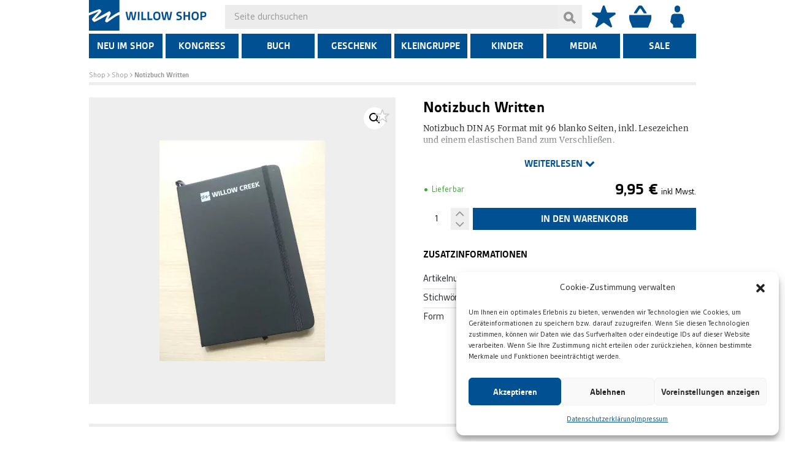

--- FILE ---
content_type: text/html; charset=UTF-8
request_url: https://www.willowshop.de/produkt/notizbuch-written/
body_size: 22120
content:
<!DOCTYPE html><html lang="de"><head><meta charset="UTF-8" /><meta name="viewport" content="width=device-width, initial-scale=1.0, maximum-scale=1.0, user-scalable=no"><meta http-equiv="X-UA-Compatible" content="IE=edge"><link media="screen" href="https://www.willowshop.de/wp-content/cache/autoptimize/css/autoptimize_c8a24cc49e6f186f3c724e9c8438f353.css" rel="stylesheet"><link media="all" href="https://www.willowshop.de/wp-content/cache/autoptimize/css/autoptimize_e1aeb4db6ea36574ad20fac4c23081d2.css" rel="stylesheet"><link media="only screen and (max-width: 768px)" href="https://www.willowshop.de/wp-content/cache/autoptimize/css/autoptimize_6fe211f8bb15af76999ce9135805d7af.css" rel="stylesheet"><title>Notizbuch Written - Willow-Shop</title><link rel="profile" href="http://gmpg.org/xfn/11" /><link rel="pingback" href="https://www.willowshop.de/xmlrpc.php" /> <script>document.documentElement.className = document.documentElement.className + ' yes-js js_active js'</script> <meta name='robots' content='index, follow, max-image-preview:large, max-snippet:-1, max-video-preview:-1' /><link rel="canonical" href="https://www.willowshop.de/produkt/notizbuch-written/" /><meta property="og:locale" content="de_DE" /><meta property="og:type" content="article" /><meta property="og:title" content="Notizbuch Written -" /><meta property="og:description" content="Notizbuch DIN A5 Format mit 96 blanko Seiten, inkl. Lesezeichen und einem elastischen Band zum Verschließen." /><meta property="og:url" content="https://www.willowshop.de/produkt/notizbuch-written/" /><meta property="og:site_name" content="Willow-Shop" /><meta property="article:modified_time" content="2023-02-14T10:18:03+00:00" /><meta property="og:image" content="https://www.willowshop.de/wp-content/uploads/2022/08/IMG_20220818_112256.jpg" /><meta property="og:image:width" content="270" /><meta property="og:image:height" content="360" /><meta property="og:image:type" content="image/jpeg" /><meta name="twitter:card" content="summary_large_image" /><meta name="twitter:label1" content="Geschätzte Lesezeit" /><meta name="twitter:data1" content="1 Minute" /> <script type="application/ld+json" class="yoast-schema-graph">{"@context":"https://schema.org","@graph":[{"@type":"WebPage","@id":"https://www.willowshop.de/produkt/notizbuch-written/","url":"https://www.willowshop.de/produkt/notizbuch-written/","name":"Notizbuch Written -","isPartOf":{"@id":"https://www.willowshop.de/#website"},"primaryImageOfPage":{"@id":"https://www.willowshop.de/produkt/notizbuch-written/#primaryimage"},"image":{"@id":"https://www.willowshop.de/produkt/notizbuch-written/#primaryimage"},"thumbnailUrl":"https://www.willowshop.de/wp-content/uploads/2022/08/IMG_20220818_112256.jpg","datePublished":"2021-08-18T11:44:22+00:00","dateModified":"2023-02-14T10:18:03+00:00","breadcrumb":{"@id":"https://www.willowshop.de/produkt/notizbuch-written/#breadcrumb"},"inLanguage":"de","potentialAction":[{"@type":"ReadAction","target":["https://www.willowshop.de/produkt/notizbuch-written/"]}]},{"@type":"ImageObject","inLanguage":"de","@id":"https://www.willowshop.de/produkt/notizbuch-written/#primaryimage","url":"https://www.willowshop.de/wp-content/uploads/2022/08/IMG_20220818_112256.jpg","contentUrl":"https://www.willowshop.de/wp-content/uploads/2022/08/IMG_20220818_112256.jpg","width":270,"height":360},{"@type":"BreadcrumbList","@id":"https://www.willowshop.de/produkt/notizbuch-written/#breadcrumb","itemListElement":[{"@type":"ListItem","position":1,"name":"Shop","item":"https://www.willowshop.de/"},{"@type":"ListItem","position":2,"name":"Shop","item":"https://www.willowshop.de/shop/"},{"@type":"ListItem","position":3,"name":"Notizbuch Written"}]},{"@type":"WebSite","@id":"https://www.willowshop.de/#website","url":"https://www.willowshop.de/","name":"Willow-Shop","description":"Der Shop von Willow Creek","potentialAction":[{"@type":"SearchAction","target":{"@type":"EntryPoint","urlTemplate":"https://www.willowshop.de/?s={search_term_string}"},"query-input":{"@type":"PropertyValueSpecification","valueRequired":true,"valueName":"search_term_string"}}],"inLanguage":"de"}]}</script> <link rel="alternate" type="application/rss+xml" title="Willow-Shop &raquo; Feed" href="https://www.willowshop.de/feed/" /><link rel="alternate" type="application/rss+xml" title="Willow-Shop &raquo; Kommentar-Feed" href="https://www.willowshop.de/comments/feed/" /><link rel="alternate" title="oEmbed (JSON)" type="application/json+oembed" href="https://www.willowshop.de/wp-json/oembed/1.0/embed?url=https%3A%2F%2Fwww.willowshop.de%2Fprodukt%2Fnotizbuch-written%2F" /><link rel="alternate" title="oEmbed (XML)" type="text/xml+oembed" href="https://www.willowshop.de/wp-json/oembed/1.0/embed?url=https%3A%2F%2Fwww.willowshop.de%2Fprodukt%2Fnotizbuch-written%2F&#038;format=xml" /> <script type="text/javascript" src="https://www.willowshop.de/wp-includes/js/jquery/jquery.min.js?ver=3.7.1" id="jquery-core-js"></script> <script type="text/javascript" id="wsp-main-script-js-extra">var wsp_obj = {"loader":"Custom Animation","custom_animation":"\u003Cdiv class=\"preloader-wrapper\"\u003E\r\n\u003Csvg version=\"1.1\" id=\"L5\" xmlns=\"http://www.w3.org/2000/svg\" xmlns:xlink=\"http://www.w3.org/1999/xlink\" x=\"0px\" y=\"0px\"\r\n  viewBox=\"0 0 100 100\" enable-background=\"new 0 0 0 0\" xml:space=\"preserve\"\u003E\r\n  \u003Ccircle fill=\"#fff\" stroke=\"none\" cx=\"6\" cy=\"50\" r=\"6\"\u003E\r\n    \u003CanimateTransform \r\n       attributeName=\"transform\" \r\n       dur=\"1s\" \r\n       type=\"translate\" \r\n       values=\"0 15 ; 0 -15; 0 15\" \r\n       repeatCount=\"indefinite\" \r\n       begin=\"0.1\"/\u003E\r\n  \u003C/circle\u003E\r\n  \u003Ccircle fill=\"#fff\" stroke=\"none\" cx=\"30\" cy=\"50\" r=\"6\"\u003E\r\n    \u003CanimateTransform \r\n       attributeName=\"transform\" \r\n       dur=\"1s\" \r\n       type=\"translate\" \r\n       values=\"0 10 ; 0 -10; 0 10\" \r\n       repeatCount=\"indefinite\" \r\n       begin=\"0.2\"/\u003E\r\n  \u003C/circle\u003E\r\n  \u003Ccircle fill=\"#fff\" stroke=\"none\" cx=\"54\" cy=\"50\" r=\"6\"\u003E\r\n    \u003CanimateTransform \r\n       attributeName=\"transform\" \r\n       dur=\"1s\" \r\n       type=\"translate\" \r\n       values=\"0 5 ; 0 -5; 0 5\" \r\n       repeatCount=\"indefinite\" \r\n       begin=\"0.3\"/\u003E\r\n  \u003C/circle\u003E\r\n\u003C/svg\u003E\r\n\r\n            \u003C/div\u003E\r\n","custom_css":".preloader-wrapper img{margin-bottom:40px;}\r\n.preloader-wrapper{margin:0 auto;justify-content:center;height:100vh;align-items:center;display:flex;position:relative;background:#005092;}\r\n.preloader-wrapper svg{width:60px;height:60px;}\r\n\r\n\r\n","delay":"","fadeout":"1750"};
//# sourceURL=wsp-main-script-js-extra</script> <script type="text/javascript" id="wbulite-js-extra">var wbuSettings = {"cart_ajax_method":"simulate_update_button","cart_updating_display":"no","cart_updating_location":"checkout_btn","cart_updating_text":"Updating...","cart_hide_update":"yes","cart_hide_quantity":"no","cart_fix_enter_key":"","ajax_timeout":"800","confirmation_zero_qty":"no","zero_qty_confirmation_text":"Sind Sie sicher, dass Sie dieses Produkt entfernen wollen?","enable_auto_update_cart":"yes","qty_buttons_lock_input":"no","enable_quantity_on_shop":"no","checkout_allow_change_qty":"yes","hide_addtocart_button":"no","hide_viewcart_link":"yes","product_sync_qty_with_cart":"no","product_addcart_ajax_variable":"yes","product_ajax_add_to_cart":"yes","product_ajax_lock":"yes","minicart_allow_change_qty":"no","minicart_qty_buttons_lock":"no","minicart_sync_block":"yes","make_cart_work_on_shop":"no","item_remove_fadeout":"no","inline_variation_mode":"always_visible","shop_inline_variations":"no","shop_sync_qty_with_cart":"no","cart_update_message_fadeout":"no","checkout_make_ajax_request_delete":"yes","enable_auto_update_product":"no","enable_auto_update_shop":"no","hide_product_addtocart_button":"no","hide_qty_when_zero":"no","qty_sync_block_screen":"yes","variations_to_radio":"no","js_debug":"no"};
var wbuInfo = {"isCart":"","isShop":"","isSingleProduct":"1","isCheckout":"","ajaxUrl":"https://www.willowshop.de/wp-admin/admin-ajax.php","quantityLabel":"Quantity"};
//# sourceURL=wbulite-js-extra</script> <script type="text/javascript" id="wc-add-to-cart-js-extra">var wc_add_to_cart_params = {"ajax_url":"/wp-admin/admin-ajax.php","wc_ajax_url":"/?wc-ajax=%%endpoint%%","i18n_view_cart":"Warenkorb anzeigen","cart_url":"https://www.willowshop.de/warenkorb/","is_cart":"","cart_redirect_after_add":"no"};
//# sourceURL=wc-add-to-cart-js-extra</script> <script type="text/javascript" id="wc-single-product-js-extra">var wc_single_product_params = {"i18n_required_rating_text":"Bitte w\u00e4hlen Sie eine Bewertung","i18n_rating_options":["1 von 5\u00a0Sternen","2 von 5\u00a0Sternen","3 von 5\u00a0Sternen","4 von 5\u00a0Sternen","5 von 5\u00a0Sternen"],"i18n_product_gallery_trigger_text":"Bildergalerie im Vollbildmodus anzeigen","review_rating_required":"yes","flexslider":{"rtl":false,"animation":"slide","smoothHeight":true,"directionNav":false,"controlNav":"thumbnails","slideshow":false,"animationSpeed":500,"animationLoop":false,"allowOneSlide":false},"zoom_enabled":"1","zoom_options":[],"photoswipe_enabled":"1","photoswipe_options":{"shareEl":false,"closeOnScroll":false,"history":false,"hideAnimationDuration":0,"showAnimationDuration":0},"flexslider_enabled":"1"};
//# sourceURL=wc-single-product-js-extra</script> <script type="text/javascript" id="woocommerce-js-extra">var woocommerce_params = {"ajax_url":"/wp-admin/admin-ajax.php","wc_ajax_url":"/?wc-ajax=%%endpoint%%","i18n_password_show":"Passwort anzeigen","i18n_password_hide":"Passwort ausblenden"};
//# sourceURL=woocommerce-js-extra</script> <script type="text/javascript" id="wc-cart-fragments-js-extra">var wc_cart_fragments_params = {"ajax_url":"/wp-admin/admin-ajax.php","wc_ajax_url":"/?wc-ajax=%%endpoint%%","cart_hash_key":"wc_cart_hash_93231d303f8965f6c37a823626c69adb","fragment_name":"wc_fragments_93231d303f8965f6c37a823626c69adb","request_timeout":"5000"};
//# sourceURL=wc-cart-fragments-js-extra</script> <script type="text/javascript" id="defend-wp-firewall-nonce-js-extra">var defend_wp_firewall_nonce_obj = {"defend_wp_firewall_nonce":"21bed38793","ajaxurl":"https://www.willowshop.de/wp-admin/admin-ajax.php"};
//# sourceURL=defend-wp-firewall-nonce-js-extra</script> <script type="text/javascript" src="https://www.willowshop.de/wp-content/cache/autoptimize/js/autoptimize_single_2a3bd88d1a7d3c3cedbf9a684c111041.js?ver=1766107507" id="defend-wp-firewall-nonce-js"></script> <script type="text/javascript" id="wc-gzd-unit-price-observer-queue-js-extra">var wc_gzd_unit_price_observer_queue_params = {"ajax_url":"/wp-admin/admin-ajax.php","wc_ajax_url":"/?wc-ajax=%%endpoint%%","refresh_unit_price_nonce":"f5a8b587ff"};
//# sourceURL=wc-gzd-unit-price-observer-queue-js-extra</script> <script type="text/javascript" id="wc-gzd-unit-price-observer-js-extra">var wc_gzd_unit_price_observer_params = {"wrapper":".product","price_selector":{"p.price":{"is_total_price":false,"is_primary_selector":true,"quantity_selector":""}},"replace_price":"1","product_id":"23234","price_decimal_sep":",","price_thousand_sep":".","qty_selector":"input.quantity, input.qty","refresh_on_load":""};
//# sourceURL=wc-gzd-unit-price-observer-js-extra</script> <script type="text/javascript" id="defend-wp-firewall-blocklist-common-js-extra">var defend_wp_firewall_common_blocklist_obj = {"security":"66597488ea","ipify_ip":"","ajaxurl":"https://www.willowshop.de/wp-admin/admin-ajax.php"};
//# sourceURL=defend-wp-firewall-blocklist-common-js-extra</script> <link rel="https://api.w.org/" href="https://www.willowshop.de/wp-json/" /><link rel="alternate" title="JSON" type="application/json" href="https://www.willowshop.de/wp-json/wp/v2/product/23234" /><link rel="EditURI" type="application/rsd+xml" title="RSD" href="https://www.willowshop.de/xmlrpc.php?rsd" /><link rel='shortlink' href='https://www.willowshop.de/?p=23234' /> <noscript><style>.woocommerce-product-gallery{ opacity: 1 !important; }</style></noscript>  <script type="text/plain" data-service="facebook" data-category="marketing">! function(f, b, e, v, n, t, s) {
            if (f.fbq) return;
            n = f.fbq = function() {
                n.callMethod ?
                    n.callMethod.apply(n, arguments) : n.queue.push(arguments)
            };
            if (!f._fbq) f._fbq = n;
            n.push = n;
            n.loaded = !0;
            n.version = '2.0';
            n.queue = [];
            t = b.createElement(e);
            t.async = !0;
            t.src = v;
            s = b.getElementsByTagName(e)[0];
            s.parentNode.insertBefore(t, s)
        }(window, document, 'script',
            'https://connect.facebook.net/en_US/fbevents.js');
        fbq('init', '392223891912675');
        fbq('track', 'PageView');</script> <noscript><img height="1" width="1" style="display:none" src-backup="https://www.facebook.com/tr?id=392223891912675&ev=PageView&noscript=1" /></noscript></head><body data-cmplz=1 class="wp-singular product-template-default single single-product postid-23234 wp-theme-wcd-shop-2019 theme-wcd-shop-2019 woocommerce woocommerce-page woocommerce-no-js wp-smart-body"><div id="sort-menu" class="d-block d-sm-none hammer-sort"><div class="sort-header"><svg xmlns="http://www.w3.org/2000/svg" viewBox="0 0 80 80"> <g id="Ebene_2" data-name="Ebene 2"> <g id="Ebene_1-2" data-name="Ebene 1"> <rect width="80" height="20"></rect> <rect y="30" width="50" height="20"></rect> <rect y="60" width="20" height="20"></rect> </g> </g> </svg>Sortieren</div><div class="sort-body"><h2>In folgender Reihenfolge:</h2><form class="woocommerce-ordering" method="get"> <select name="orderby" class="orderby"><option value="date"  selected='selected'>Neu im Shop</option><option value="price" >Preis</option><option value="title_alphabetical" >Titel A - Z</option><option value="author_alphabetical" >Autor A - Z</option> </select></form></div></div><div id="my-page"><header><nav class="navbar navbar-fixed-top" role="navigation"><div class="container"> <a class="navbar-brand" href="https://www.willowshop.de"> <img src="https://www.willowshop.de/wp-content/themes/wcd-shop-2019/img/logo.svg" alt="" class="logo" /> </a><form role="search" method="get" class="search-form" action="https://www.willowshop.de/"> <input type="search" class="search-field" placeholder="Seite durchsuchen" value="" name="s" title="Suche nach:" /> <button type="submit" class="search-submit"><svg xmlns="http://www.w3.org/2000/svg" viewBox="0 0 107.07 107.07"><g id="Ebene_2" data-name="Ebene 2"><g id="Ebene_1-2" data-name="Ebene 1"><path class="cls-1" d="M107.07,92.93,78.78,64.64A42.49,42.49,0,1,0,64.64,78.78l28.29,28.29ZM20,42.5A22.5,22.5,0,1,1,42.5,65,22.52,22.52,0,0,1,20,42.5Z"/></g></g></svg></button></form><div class="icons d-flex"><div class="wishlist"> <a href="/wunschliste"><svg xmlns="http://www.w3.org/2000/svg" viewBox="0 0 25.4 23.38"> <g id="Ebene_2" data-name="Ebene 2"> <g id="Ebene_1-2" data-name="Ebene 1"> <polygon points="20.11 18.09 18.59 13.92 25.4 9.16 24.89 7.54 20.64 7.54 16.28 7.54 13.53 0 11.86 0 9.12 7.54 4.76 7.54 0.51 7.54 0 9.16 6.8 13.92 5.29 18.09 3.74 22.35 5.08 23.38 12.7 18.05 20.32 23.38 21.66 22.35 20.11 18.09" /> </g> </g> </svg> <span class="your-counter-selector d-none">0</span> </a></div><div class="cart"><a class="cart-customlocation" href="https://www.willowshop.de/warenkorb/" title="Warenkorbinhalt zeigen"><svg xmlns="http://www.w3.org/2000/svg" viewBox="0 0 140 140"> <g id="Ebene_2" data-name="Ebene 2"> <g id="Ebene_1-2" data-name="Ebene 1"> <path d="M0,60V80.37A49.87,49.87,0,0,0,3.58,98.94L20,140H120l16.42-41.06A49.87,49.87,0,0,0,140,80.37V60Z" /> <path d="M74.65,0h-9.3A10,10,0,0,0,57,4.45l-25.35,38A10,10,0,0,0,30,48v2H46.67L65.84,21.24a5,5,0,0,1,8.32,0L93.33,50H110V48a10,10,0,0,0-1.68-5.55L83,4.45A10,10,0,0,0,74.65,0Z" /> </g> </g> </svg></a></div><div class="user"><a href="/mein-konto"><svg xmlns="http://www.w3.org/2000/svg" viewBox="0 0 100 160"> <g id="Ebene_2" data-name="Ebene 2"> <g id="Ebene_1-2" data-name="Ebene 1"> <rect x="30" width="40" height="50" rx="20" /> <path d="M70.52,60h-41A23,23,0,0,0,6.8,79.22L0,120l20,20v20H80V140l20-20L93.2,79.22A23,23,0,0,0,70.52,60Z" /> </g> </g> </svg></a></div><div class="search d-sm-none"><a class="search-trigger" href="#"><svg xmlns="http://www.w3.org/2000/svg" viewBox="0 0 107.07 107.07"> <g id="Ebene_2" data-name="Ebene 2"> <g id="Ebene_1-2" data-name="Ebene 1"> <path d="M107.07,92.93,78.78,64.64A42.49,42.49,0,1,0,64.64,78.78l28.29,28.29ZM20,42.5A22.5,22.5,0,1,1,42.5,65,22.52,22.52,0,0,1,20,42.5Z" /> </g> </g> </svg></a></div></div></div><div class="container"><div class="navbar-header"> <button type="button" class="navbar-toggle collapsed" data-toggle="collapse" data-target="#hauptmenue"> <span class="sr-only">Toggle navigation</span> <span class="icon-bar"></span> <span class="icon-bar"></span> <span class="icon-bar"></span> </button></div><div id="hauptmenue" class="hauptmenue-wrapper"><ul id="menu-hauptmenue-2019" class="nav navbar-nav"><li itemscope="itemscope" itemtype="https://www.schema.org/SiteNavigationElement" id="menu-item-7009" class="menu-item menu-item-type-taxonomy menu-item-object-product_cat menu-item-7009 nav-item menu-item-has-children dropdown "> <a href="/" class="nav-link">Neu im Shop</a><ul class="dropdown-menu" role="menu"><li itemscope="itemscope" itemtype="https://www.schema.org/SiteNavigationElement" id="menu-item-8564" class="menu-item menu-item-type-taxonomy menu-item-object-product_cat menu-item-8564 nav-item  "> <a href="https://www.willowshop.de/produkt-kategorie/startseite/herbst/" class="dropdown-item">Herbst</a></li><li itemscope="itemscope" itemtype="https://www.schema.org/SiteNavigationElement" id="menu-item-8464" class="menu-item menu-item-type-taxonomy menu-item-object-product_cat menu-item-8464 nav-item  "> <a href="https://www.willowshop.de/produkt-kategorie/startseite/sommer/" class="dropdown-item">Sommer</a></li><li itemscope="itemscope" itemtype="https://www.schema.org/SiteNavigationElement" id="menu-item-8594" class="menu-item menu-item-type-taxonomy menu-item-object-product_cat menu-item-8594 nav-item  "> <a href="https://www.willowshop.de/produkt-kategorie/startseite/winter-jubilaeums-ausgabe/" class="dropdown-item">Winter - Jubiläums Ausgabe</a></li></ul></li><li itemscope="itemscope" itemtype="https://www.schema.org/SiteNavigationElement" id="menu-item-1225" class="menu-item menu-item-type-taxonomy menu-item-object-product_cat menu-item-1225 nav-item menu-item-has-children dropdown "> <a href="https://www.willowshop.de/produkt-kategorie/kongress/" class="nav-link">Kongress</a><ul class="dropdown-menu" role="menu"><li itemscope="itemscope" itemtype="https://www.schema.org/SiteNavigationElement" id="menu-item-8498" class="menu-item menu-item-type-taxonomy menu-item-object-product_cat menu-item-8498 nav-item menu-item-has-children dropdown "> <a href="https://www.willowshop.de/produkt-kategorie/kongress/leitungskongress-2026/" class="dropdown-item">Leitungskongress 2026</a><ul class="dropdown-menu" role="menu"><li itemscope="itemscope" itemtype="https://www.schema.org/SiteNavigationElement" id="menu-item-8499" class="menu-item menu-item-type-taxonomy menu-item-object-product_cat menu-item-8499 nav-item  "> <a href="https://www.willowshop.de/produkt-kategorie/kongress/leitungskongress-2026/lk-2026-literatur/" class="dropdown-item">LK 2026 - Literatur</a></li></ul></li><li itemscope="itemscope" itemtype="https://www.schema.org/SiteNavigationElement" id="menu-item-8336" class="menu-item menu-item-type-taxonomy menu-item-object-product_cat menu-item-8336 nav-item menu-item-has-children dropdown "> <a href="https://www.willowshop.de/produkt-kategorie/kongress/leitungskongress-2024/" class="dropdown-item">Leitungskongress 2024</a><ul class="dropdown-menu" role="menu"><li itemscope="itemscope" itemtype="https://www.schema.org/SiteNavigationElement" id="menu-item-8337" class="menu-item menu-item-type-taxonomy menu-item-object-product_cat menu-item-8337 nav-item  "> <a href="https://www.willowshop.de/produkt-kategorie/kongress/leitungskongress-2024/lk-2024-literatur/" class="dropdown-item">LK 2024 - Literatur</a></li><li itemscope="itemscope" itemtype="https://www.schema.org/SiteNavigationElement" id="menu-item-8369" class="menu-item menu-item-type-taxonomy menu-item-object-product_cat menu-item-8369 nav-item  "> <a href="https://www.willowshop.de/produkt-kategorie/kongress/leitungskongress-2024/lk-2024-vortraege/" class="dropdown-item">LK 2024 Vorträge</a></li></ul></li><li itemscope="itemscope" itemtype="https://www.schema.org/SiteNavigationElement" id="menu-item-7868" class="menu-item menu-item-type-taxonomy menu-item-object-product_cat menu-item-7868 nav-item menu-item-has-children dropdown "> <a href="https://www.willowshop.de/produkt-kategorie/kongress/leitungskongress-2022/" class="dropdown-item">Leitungskongress 2022</a><ul class="dropdown-menu" role="menu"><li itemscope="itemscope" itemtype="https://www.schema.org/SiteNavigationElement" id="menu-item-8223" class="menu-item menu-item-type-taxonomy menu-item-object-product_cat menu-item-8223 nav-item  "> <a href="https://www.willowshop.de/produkt-kategorie/kongress/leitungskongress-2022/lk-2022-vortraege/" class="dropdown-item">LK 2022 - Vorträge</a></li></ul></li><li itemscope="itemscope" itemtype="https://www.schema.org/SiteNavigationElement" id="menu-item-6810" class="menu-item menu-item-type-taxonomy menu-item-object-product_cat menu-item-6810 nav-item  "> <a href="https://www.willowshop.de/produkt-kategorie/kongress/lk-2020-vortraege/" class="dropdown-item">Leitungskongress 2020</a></li><li itemscope="itemscope" itemtype="https://www.schema.org/SiteNavigationElement" id="menu-item-6010" class="menu-item menu-item-type-taxonomy menu-item-object-product_cat menu-item-6010 nav-item  "> <a href="https://www.willowshop.de/produkt-kategorie/kongress/2019-youngster-kongress/" class="dropdown-item">Youngster-Kongress 2019</a></li><li itemscope="itemscope" itemtype="https://www.schema.org/SiteNavigationElement" id="menu-item-5366" class="menu-item menu-item-type-taxonomy menu-item-object-product_cat menu-item-5366 nav-item  "> <a href="https://www.willowshop.de/produkt-kategorie/kongress/2018-leitungskongress/" class="dropdown-item">Leitungskongress 2018</a></li></ul></li><li itemscope="itemscope" itemtype="https://www.schema.org/SiteNavigationElement" id="menu-item-275" class="menu-item menu-item-type-taxonomy menu-item-object-product_cat menu-item-275 nav-item menu-item-has-children dropdown "> <a href="https://www.willowshop.de/produkt-kategorie/buch/" class="nav-link">Buch</a><ul class="dropdown-menu" role="menu"><li itemscope="itemscope" itemtype="https://www.schema.org/SiteNavigationElement" id="menu-item-7073" class="menu-item menu-item-type-taxonomy menu-item-object-product_cat menu-item-7073 nav-item  "> <a href="https://www.willowshop.de/produkt-kategorie/buch/bibel/" class="dropdown-item">Andacht + Gebet</a></li><li itemscope="itemscope" itemtype="https://www.schema.org/SiteNavigationElement" id="menu-item-1182" class="menu-item menu-item-type-taxonomy menu-item-object-product_cat menu-item-1182 nav-item  "> <a href="https://www.willowshop.de/produkt-kategorie/buch/biografien/" class="dropdown-item">Biografien</a></li><li itemscope="itemscope" itemtype="https://www.schema.org/SiteNavigationElement" id="menu-item-8321" class="menu-item menu-item-type-taxonomy menu-item-object-product_cat menu-item-8321 nav-item menu-item-has-children dropdown "> <a href="https://www.willowshop.de/produkt-kategorie/buch/feiertage/" class="dropdown-item">Feiertage</a><ul class="dropdown-menu" role="menu"><li itemscope="itemscope" itemtype="https://www.schema.org/SiteNavigationElement" id="menu-item-8420" class="menu-item menu-item-type-taxonomy menu-item-object-product_cat menu-item-8420 nav-item  "> <a href="https://www.willowshop.de/produkt-kategorie/buch/feiertage/bibl-unterricht-konfirmation/" class="dropdown-item">Bibl. Unterricht + Konfirmation</a></li><li itemscope="itemscope" itemtype="https://www.schema.org/SiteNavigationElement" id="menu-item-7342" class="menu-item menu-item-type-taxonomy menu-item-object-product_cat menu-item-7342 nav-item  "> <a href="https://www.willowshop.de/produkt-kategorie/buch/feiertage/fastenzeit-und-ostern/" class="dropdown-item">Fastenzeit + Ostern</a></li><li itemscope="itemscope" itemtype="https://www.schema.org/SiteNavigationElement" id="menu-item-7180" class="menu-item menu-item-type-taxonomy menu-item-object-product_cat menu-item-7180 nav-item  "> <a href="https://www.willowshop.de/produkt-kategorie/buch/feiertage/advent-weihnachten-buch/" class="dropdown-item">Weihnachten + Advent</a></li></ul></li><li itemscope="itemscope" itemtype="https://www.schema.org/SiteNavigationElement" id="menu-item-8319" class="menu-item menu-item-type-taxonomy menu-item-object-product_cat menu-item-8319 nav-item  "> <a href="https://www.willowshop.de/produkt-kategorie/buch/geistliches-wachstum/" class="dropdown-item">Geistliches Wachstum</a></li><li itemscope="itemscope" itemtype="https://www.schema.org/SiteNavigationElement" id="menu-item-1150" class="menu-item menu-item-type-taxonomy menu-item-object-product_cat menu-item-1150 nav-item menu-item-has-children dropdown "> <a href="https://www.willowshop.de/produkt-kategorie/buch/gemeinde/" class="dropdown-item">Gemeinde</a><ul class="dropdown-menu" role="menu"><li itemscope="itemscope" itemtype="https://www.schema.org/SiteNavigationElement" id="menu-item-8323" class="menu-item menu-item-type-taxonomy menu-item-object-product_cat menu-item-8323 nav-item  "> <a href="https://www.willowshop.de/produkt-kategorie/buch/gemeinde/familien/" class="dropdown-item">Familien</a></li><li itemscope="itemscope" itemtype="https://www.schema.org/SiteNavigationElement" id="menu-item-7075" class="menu-item menu-item-type-taxonomy menu-item-object-product_cat menu-item-7075 nav-item  "> <a href="https://www.willowshop.de/produkt-kategorie/buch/gemeinde/gemeindebau/" class="dropdown-item">Gemeindebau</a></li><li itemscope="itemscope" itemtype="https://www.schema.org/SiteNavigationElement" id="menu-item-1208" class="menu-item menu-item-type-taxonomy menu-item-object-product_cat menu-item-1208 nav-item  "> <a href="https://www.willowshop.de/produkt-kategorie/buch/gemeinde/cat_gottesdienst/" class="dropdown-item">Gottesdienst</a></li><li itemscope="itemscope" itemtype="https://www.schema.org/SiteNavigationElement" id="menu-item-7011" class="menu-item menu-item-type-taxonomy menu-item-object-product_cat menu-item-7011 nav-item  "> <a href="https://www.willowshop.de/produkt-kategorie/buch/gemeinde/seelsorge/" class="dropdown-item">Mentoring + Seelsorge</a></li><li itemscope="itemscope" itemtype="https://www.schema.org/SiteNavigationElement" id="menu-item-1201" class="menu-item menu-item-type-taxonomy menu-item-object-product_cat menu-item-1201 nav-item  "> <a href="https://www.willowshop.de/produkt-kategorie/buch/gemeinde/junge-menschen/" class="dropdown-item">Young Generation</a></li></ul></li><li itemscope="itemscope" itemtype="https://www.schema.org/SiteNavigationElement" id="menu-item-1149" class="menu-item menu-item-type-taxonomy menu-item-object-product_cat menu-item-1149 nav-item  "> <a href="https://www.willowshop.de/produkt-kategorie/buch/leitung/" class="dropdown-item">Leitung</a></li></ul></li><li itemscope="itemscope" itemtype="https://www.schema.org/SiteNavigationElement" id="menu-item-1224" class="menu-item menu-item-type-taxonomy menu-item-object-product_cat menu-item-1224 nav-item menu-item-has-children dropdown "> <a href="https://www.willowshop.de/produkt-kategorie/geschenk/" class="nav-link">Geschenk</a><ul class="dropdown-menu" role="menu"><li itemscope="itemscope" itemtype="https://www.schema.org/SiteNavigationElement" id="menu-item-8421" class="menu-item menu-item-type-taxonomy menu-item-object-product_cat menu-item-8421 nav-item  "> <a href="https://www.willowshop.de/produkt-kategorie/geschenk/bibl-unterricht-konfirmation-geschenk/" class="dropdown-item">Bibl. Unterricht + Konfirmation</a></li><li itemscope="itemscope" itemtype="https://www.schema.org/SiteNavigationElement" id="menu-item-1177" class="menu-item menu-item-type-taxonomy menu-item-object-product_cat menu-item-1177 nav-item  "> <a href="https://www.willowshop.de/produkt-kategorie/geschenk/cat_dekoration/" class="dropdown-item">Dekoration</a></li><li itemscope="itemscope" itemtype="https://www.schema.org/SiteNavigationElement" id="menu-item-1204" class="menu-item menu-item-type-taxonomy menu-item-object-product_cat menu-item-1204 nav-item  "> <a href="https://www.willowshop.de/produkt-kategorie/geschenk/cat_diverses/" class="dropdown-item">Diverses</a></li><li itemscope="itemscope" itemtype="https://www.schema.org/SiteNavigationElement" id="menu-item-1205" class="menu-item menu-item-type-taxonomy menu-item-object-product_cat menu-item-1205 nav-item  "> <a href="https://www.willowshop.de/produkt-kategorie/geschenk/cat_fastenzeit-und-ostern/" class="dropdown-item">Fastenzeit + Ostern</a></li><li itemscope="itemscope" itemtype="https://www.schema.org/SiteNavigationElement" id="menu-item-8525" class="menu-item menu-item-type-taxonomy menu-item-object-product_cat menu-item-8525 nav-item  "> <a href="https://www.willowshop.de/produkt-kategorie/geschenk/give-aways-kleine-geschenke/" class="dropdown-item">Give Aways - kleine Geschenke</a></li><li itemscope="itemscope" itemtype="https://www.schema.org/SiteNavigationElement" id="menu-item-7061" class="menu-item menu-item-type-taxonomy menu-item-object-product_cat menu-item-7061 nav-item  "> <a href="https://www.willowshop.de/produkt-kategorie/geschenk/karten/" class="dropdown-item">Karten</a></li><li itemscope="itemscope" itemtype="https://www.schema.org/SiteNavigationElement" id="menu-item-1176" class="menu-item menu-item-type-taxonomy menu-item-object-product_cat menu-item-1176 nav-item  "> <a href="https://www.willowshop.de/produkt-kategorie/geschenk/cat_spiele/" class="dropdown-item">Spiele</a></li><li itemscope="itemscope" itemtype="https://www.schema.org/SiteNavigationElement" id="menu-item-4918" class="menu-item menu-item-type-taxonomy menu-item-object-product_cat menu-item-4918 nav-item  "> <a href="https://www.willowshop.de/produkt-kategorie/geschenk/advent-und-weihnachten/" class="dropdown-item">Weihnachten + Advent</a></li><li itemscope="itemscope" itemtype="https://www.schema.org/SiteNavigationElement" id="menu-item-8220" class="menu-item menu-item-type-taxonomy menu-item-object-product_cat menu-item-8220 nav-item  "> <a href="https://www.willowshop.de/produkt-kategorie/geschenk/willow-merch/" class="dropdown-item">Willow Merch</a></li></ul></li><li itemscope="itemscope" itemtype="https://www.schema.org/SiteNavigationElement" id="menu-item-1152" class="menu-item menu-item-type-taxonomy menu-item-object-product_cat menu-item-1152 nav-item menu-item-has-children dropdown "> <a href="https://www.willowshop.de/produkt-kategorie/kleingruppe/" class="nav-link">Kleingruppe</a><ul class="dropdown-menu" role="menu"><li itemscope="itemscope" itemtype="https://www.schema.org/SiteNavigationElement" id="menu-item-1143" class="menu-item menu-item-type-taxonomy menu-item-object-product_cat menu-item-1143 nav-item  "> <a href="https://www.willowshop.de/produkt-kategorie/kleingruppe/cat_abenteuer-alltag/" class="dropdown-item">Abenteuer Alltag</a></li><li itemscope="itemscope" itemtype="https://www.schema.org/SiteNavigationElement" id="menu-item-5925" class="menu-item menu-item-type-taxonomy menu-item-object-product_cat menu-item-5925 nav-item  "> <a href="https://www.willowshop.de/produkt-kategorie/kleingruppe/arbeitshilfen/" class="dropdown-item">Arbeitshilfen</a></li><li itemscope="itemscope" itemtype="https://www.schema.org/SiteNavigationElement" id="menu-item-1144" class="menu-item menu-item-type-taxonomy menu-item-object-product_cat menu-item-1144 nav-item  "> <a href="https://www.willowshop.de/produkt-kategorie/kleingruppe/cat_d-i-e-n-s-t/" class="dropdown-item">Dein Leben - Deine Spuren</a></li><li itemscope="itemscope" itemtype="https://www.schema.org/SiteNavigationElement" id="menu-item-1157" class="menu-item menu-item-type-taxonomy menu-item-object-product_cat menu-item-1157 nav-item  "> <a href="https://www.willowshop.de/produkt-kategorie/kleingruppe/div-kurse/" class="dropdown-item">div. Kurse</a></li><li itemscope="itemscope" itemtype="https://www.schema.org/SiteNavigationElement" id="menu-item-1211" class="menu-item menu-item-type-taxonomy menu-item-object-product_cat menu-item-1211 nav-item  "> <a href="https://www.willowshop.de/produkt-kategorie/kleingruppe/cat_emotional-gesunde-spiritualitaet/" class="dropdown-item">Emotional Gesunde Spiritualität</a></li><li itemscope="itemscope" itemtype="https://www.schema.org/SiteNavigationElement" id="menu-item-5158" class="menu-item menu-item-type-taxonomy menu-item-object-product_cat menu-item-5158 nav-item  "> <a href="https://www.willowshop.de/produkt-kategorie/kleingruppe/serendipity/" class="dropdown-item">Serendipity</a></li></ul></li><li itemscope="itemscope" itemtype="https://www.schema.org/SiteNavigationElement" id="menu-item-1129" class="menu-item menu-item-type-taxonomy menu-item-object-product_cat menu-item-1129 nav-item menu-item-has-children dropdown "> <a href="https://www.willowshop.de/produkt-kategorie/kinder/" class="nav-link">Kinder</a><ul class="dropdown-menu" role="menu"><li itemscope="itemscope" itemtype="https://www.schema.org/SiteNavigationElement" id="menu-item-1184" class="menu-item menu-item-type-taxonomy menu-item-object-product_cat menu-item-1184 nav-item  "> <a href="https://www.willowshop.de/produkt-kategorie/kinder/cat_bibl-unterricht-konfirmation/" class="dropdown-item">Bibl. Unterricht + Konfirmation</a></li><li itemscope="itemscope" itemtype="https://www.schema.org/SiteNavigationElement" id="menu-item-1188" class="menu-item menu-item-type-taxonomy menu-item-object-product_cat menu-item-1188 nav-item menu-item-has-children dropdown "> <a href="https://www.willowshop.de/produkt-kategorie/kinder/cat_kinderbuecher/" class="dropdown-item">Bücher</a><ul class="dropdown-menu" role="menu"><li itemscope="itemscope" itemtype="https://www.schema.org/SiteNavigationElement" id="menu-item-4842" class="menu-item menu-item-type-taxonomy menu-item-object-product_cat menu-item-4842 nav-item  "> <a href="https://www.willowshop.de/produkt-kategorie/kinder/cat_kinderbuecher/andachtsbuecher/" class="dropdown-item">Andacht</a></li><li itemscope="itemscope" itemtype="https://www.schema.org/SiteNavigationElement" id="menu-item-4822" class="menu-item menu-item-type-taxonomy menu-item-object-product_cat menu-item-4822 nav-item  "> <a href="https://www.willowshop.de/produkt-kategorie/kinder/cat_kinderbuecher/kinderbibeln/" class="dropdown-item">Bibel</a></li><li itemscope="itemscope" itemtype="https://www.schema.org/SiteNavigationElement" id="menu-item-8308" class="menu-item menu-item-type-taxonomy menu-item-object-product_cat menu-item-8308 nav-item  "> <a href="https://www.willowshop.de/produkt-kategorie/kinder/cat_kinderbuecher/lesen/" class="dropdown-item">Lesen</a></li></ul></li><li itemscope="itemscope" itemtype="https://www.schema.org/SiteNavigationElement" id="menu-item-8322" class="menu-item menu-item-type-taxonomy menu-item-object-product_cat menu-item-8322 nav-item menu-item-has-children dropdown "> <a href="https://www.willowshop.de/produkt-kategorie/kinder/feiertage-kinder/" class="dropdown-item">Feiertage</a><ul class="dropdown-menu" role="menu"><li itemscope="itemscope" itemtype="https://www.schema.org/SiteNavigationElement" id="menu-item-7341" class="menu-item menu-item-type-taxonomy menu-item-object-product_cat menu-item-7341 nav-item  "> <a href="https://www.willowshop.de/produkt-kategorie/kinder/feiertage-kinder/ostern/" class="dropdown-item">Ostern</a></li><li itemscope="itemscope" itemtype="https://www.schema.org/SiteNavigationElement" id="menu-item-7078" class="menu-item menu-item-type-taxonomy menu-item-object-product_cat menu-item-7078 nav-item  "> <a href="https://www.willowshop.de/produkt-kategorie/kinder/feiertage-kinder/advent-weihnachten/" class="dropdown-item">Weihnachten + Advent</a></li></ul></li><li itemscope="itemscope" itemtype="https://www.schema.org/SiteNavigationElement" id="menu-item-6385" class="menu-item menu-item-type-taxonomy menu-item-object-product_cat menu-item-6385 nav-item  "> <a href="https://www.willowshop.de/produkt-kategorie/kinder/kreatives/" class="dropdown-item">Kreativ</a></li><li itemscope="itemscope" itemtype="https://www.schema.org/SiteNavigationElement" id="menu-item-7077" class="menu-item menu-item-type-taxonomy menu-item-object-product_cat menu-item-7077 nav-item  "> <a href="https://www.willowshop.de/produkt-kategorie/kinder/kinderfilm-kinder/" class="dropdown-item">Media</a></li><li itemscope="itemscope" itemtype="https://www.schema.org/SiteNavigationElement" id="menu-item-4843" class="menu-item menu-item-type-taxonomy menu-item-object-product_cat menu-item-4843 nav-item  "> <a href="https://www.willowshop.de/produkt-kategorie/kinder/praxismaterial/" class="dropdown-item">Praxismaterial</a></li><li itemscope="itemscope" itemtype="https://www.schema.org/SiteNavigationElement" id="menu-item-4844" class="menu-item menu-item-type-taxonomy menu-item-object-product_cat menu-item-4844 nav-item  "> <a href="https://www.willowshop.de/produkt-kategorie/kinder/spiele/" class="dropdown-item">Spiele</a></li></ul></li><li itemscope="itemscope" itemtype="https://www.schema.org/SiteNavigationElement" id="menu-item-1125" class="menu-item menu-item-type-taxonomy menu-item-object-product_cat menu-item-1125 nav-item menu-item-has-children dropdown "> <a href="https://www.willowshop.de/produkt-kategorie/media/" class="nav-link">Media</a><ul class="dropdown-menu" role="menu"><li itemscope="itemscope" itemtype="https://www.schema.org/SiteNavigationElement" id="menu-item-8318" class="menu-item menu-item-type-taxonomy menu-item-object-product_cat menu-item-8318 nav-item  "> <a href="https://www.willowshop.de/produkt-kategorie/media/film/" class="dropdown-item">Film</a></li><li itemscope="itemscope" itemtype="https://www.schema.org/SiteNavigationElement" id="menu-item-5849" class="menu-item menu-item-type-taxonomy menu-item-object-product_cat menu-item-5849 nav-item  "> <a href="https://www.willowshop.de/produkt-kategorie/media/musik/" class="dropdown-item">Musik</a></li></ul></li><li itemscope="itemscope" itemtype="https://www.schema.org/SiteNavigationElement" id="menu-item-1134" class="menu-item menu-item-type-taxonomy menu-item-object-product_cat menu-item-1134 nav-item menu-item-has-children dropdown  last"> <a href="https://www.willowshop.de/produkt-kategorie/sale/" class="nav-link">Sale</a><ul class="dropdown-menu" role="menu"><li itemscope="itemscope" itemtype="https://www.schema.org/SiteNavigationElement" id="menu-item-7034" class="menu-item menu-item-type-taxonomy menu-item-object-product_cat menu-item-7034 nav-item  "> <a href="https://www.willowshop.de/produkt-kategorie/sale/buch-sale/" class="dropdown-item">Buch-Sales</a></li><li itemscope="itemscope" itemtype="https://www.schema.org/SiteNavigationElement" id="menu-item-7058" class="menu-item menu-item-type-taxonomy menu-item-object-product_cat menu-item-7058 nav-item  "> <a href="https://www.willowshop.de/produkt-kategorie/sale/geschenk-sale/" class="dropdown-item">Geschenk-Sales</a></li><li itemscope="itemscope" itemtype="https://www.schema.org/SiteNavigationElement" id="menu-item-7056" class="menu-item menu-item-type-taxonomy menu-item-object-product_cat menu-item-7056 nav-item  "> <a href="https://www.willowshop.de/produkt-kategorie/sale/kinder-sale/" class="dropdown-item">Kinder-Sales</a></li><li itemscope="itemscope" itemtype="https://www.schema.org/SiteNavigationElement" id="menu-item-7059" class="menu-item menu-item-type-taxonomy menu-item-object-product_cat menu-item-7059 nav-item  "> <a href="https://www.willowshop.de/produkt-kategorie/sale/media-sale/" class="dropdown-item">Media-Sales</a></li></ul></li><li itemscope="itemscope" itemtype="https://www.schema.org/SiteNavigationElement" id="menu-item-10640" class="mobile merkzettel menu-item menu-item-type-post_type menu-item-object-page menu-item-10640 nav-item"><a href="https://www.willowshop.de/wunschliste/" class="nav-link">Merkzettel</a></li><li itemscope="itemscope" itemtype="https://www.schema.org/SiteNavigationElement" id="menu-item-10641" class="mobile warenkorb menu-item menu-item-type-post_type menu-item-object-page menu-item-10641 nav-item"><a href="https://www.willowshop.de/warenkorb/" class="nav-link">Warenkorb</a></li><li itemscope="itemscope" itemtype="https://www.schema.org/SiteNavigationElement" id="menu-item-10642" class="mobile benutzerkonto menu-item menu-item-type-custom menu-item-object-custom menu-item-has-children dropdown menu-item-10642 nav-item"><a href="https://www.willowshop.de/mein-konto/edit-account/" class="nav-link">Kundenkonto</a><ul class="dropdown-menu" role="menu"><li itemscope="itemscope" itemtype="https://www.schema.org/SiteNavigationElement" id="menu-item-10643" class="user-address mobile logged-in menu-item menu-item-type-custom menu-item-object-custom menu-item-10643 nav-item"><a href="https://www.willowshop.de/mein-konto/" class="dropdown-item">Mein Konto</a></li><li itemscope="itemscope" itemtype="https://www.schema.org/SiteNavigationElement" id="menu-item-10644" class="user-orders mobile logged-in menu-item menu-item-type-custom menu-item-object-custom menu-item-10644 nav-item"><a href="https://www.willowshop.de/mein-konto/orders/" class="dropdown-item">Bestellungen</a></li><li itemscope="itemscope" itemtype="https://www.schema.org/SiteNavigationElement" id="menu-item-10645" class="user-downloads mobile logged-in menu-item menu-item-type-custom menu-item-object-custom menu-item-10645 nav-item"><a href="https://www.willowshop.de/mein-konto/downloads/" class="dropdown-item">Vorträge</a></li><li itemscope="itemscope" itemtype="https://www.schema.org/SiteNavigationElement" id="menu-item-10646" class="user-accout mobile logged-in menu-item menu-item-type-custom menu-item-object-custom menu-item-10646 nav-item"><a href="https://www.willowshop.de/mein-konto/edit-account/" class="dropdown-item">Kontodetails</a></li><li itemscope="itemscope" itemtype="https://www.schema.org/SiteNavigationElement" id="menu-item-10647" class="user-logout mobile logged-in menu-item menu-item-type-custom menu-item-object-custom menu-item-10647 nav-item"><a href="https://www.willowshop.de/wp-login.php?action=logout&amp;redirect_to=https%3A%2F%2Fwww.willowshop.de%3Flogged_out%3Dtrue&amp;_wpnonce=2798f5a1f3" class="dropdown-item">Abmelden</a></li></ul></li><li itemscope="itemscope" itemtype="https://www.schema.org/SiteNavigationElement" id="menu-item-10648" class="mobile service menu-item menu-item-type-custom menu-item-object-custom menu-item-has-children dropdown menu-item-10648 nav-item"><a title="Service" href="#" class="nav-link">Service</a><ul class="dropdown-menu" role="menu"><li itemscope="itemscope" itemtype="https://www.schema.org/SiteNavigationElement" id="menu-item-10649" class="mobile menu-item menu-item-type-post_type menu-item-object-page menu-item-10649 nav-item"><a href="https://www.willowshop.de/agbs/" class="dropdown-item">AGBs</a></li><li itemscope="itemscope" itemtype="https://www.schema.org/SiteNavigationElement" id="menu-item-10650" class="mobile menu-item menu-item-type-post_type menu-item-object-page menu-item-privacy-policy menu-item-10650 nav-item"><a href="https://www.willowshop.de/datenschutzerklaerung/" class="dropdown-item">Datenschutzerklärung</a></li><li itemscope="itemscope" itemtype="https://www.schema.org/SiteNavigationElement" id="menu-item-10651" class="mobile menu-item menu-item-type-post_type menu-item-object-page menu-item-10651 nav-item"><a href="https://www.willowshop.de/impressum/" class="dropdown-item">Impressum</a></li></ul></li></ul></div></div><div class="container"><div id="myaccountmenue" class="myaccountmenue-wrapper"><ul id="menu-meinkonto-menue-2019" class="nav navbar-nav"><li itemscope="itemscope" itemtype="https://www.schema.org/SiteNavigationElement" id="menu-item-10661" class="menu-item menu-item-type-post_type menu-item-object-page menu-item-home menu-item-10661 nav-item"><a href="https://www.willowshop.de/" class="nav-link">Zurück zum Shop</a></li><li itemscope="itemscope" itemtype="https://www.schema.org/SiteNavigationElement" id="menu-item-10662" class="menu-item menu-item-type-post_type menu-item-object-page menu-item-10662 nav-item"><a href="https://www.willowshop.de/mein-konto/" class="nav-link">Mein Konto</a></li><li itemscope="itemscope" itemtype="https://www.schema.org/SiteNavigationElement" id="menu-item-10663" class="menu-item menu-item-type-custom menu-item-object-custom menu-item-10663 nav-item"><a href="https://www.willowshop.de/mein-konto/orders/" class="nav-link">Bestellungen</a></li><li itemscope="itemscope" itemtype="https://www.schema.org/SiteNavigationElement" id="menu-item-10664" class="menu-item menu-item-type-custom menu-item-object-custom menu-item-10664 nav-item"><a href="https://www.willowshop.de/mein-konto/downloads/" class="nav-link">Vorträge</a></li><li itemscope="itemscope" itemtype="https://www.schema.org/SiteNavigationElement" id="menu-item-10665" class="menu-item menu-item-type-custom menu-item-object-custom menu-item-10665 nav-item"><a href="https://www.willowshop.de/mein-konto/edit-account/" class="nav-link">Kontodetails</a></li></ul></div></div></nav><div class="container"></div></header><div id="content" class="container"><section role="main" class="col-md-12"><div class="wrap"><div class="headerblock"><p id="breadcrumbs"><span><span><a href="https://www.willowshop.de/">Shop</a></span> <i class="fa fa-angle-right"></i> <span><a href="https://www.willowshop.de/shop/">Shop</a></span> <i class="fa fa-angle-right"></i> <span class="breadcrumb_last" aria-current="page"><strong>Notizbuch Written</strong></span></span></p></div><div class="woocommerce-notices-wrapper"></div><div id="product-23234" class="product type-product post-23234 status-publish first instock product_cat-geschenk product_cat-willow-merch product_tag-geschenk has-post-thumbnail taxable shipping-taxable purchasable product-type-simple"><div class="woocommerce-product-gallery woocommerce-product-gallery--with-images woocommerce-product-gallery--columns-4 images" data-columns="4" style="opacity: 0; transition: opacity .25s ease-in-out;"><div class="woocommerce-product-gallery__wrapper"><div data-thumb="https://www.willowshop.de/wp-content/uploads/2022/08/IMG_20220818_112256-100x100.jpg" data-thumb-alt="Notizbuch Written" data-thumb-srcset=""  data-thumb-sizes="(max-width: 100px) 100vw, 100px" class="woocommerce-product-gallery__image"><a href="https://www.willowshop.de/wp-content/uploads/2022/08/IMG_20220818_112256.jpg"><img width="270" height="360" src="https://www.willowshop.de/wp-content/uploads/2022/08/IMG_20220818_112256.jpg" class="wp-post-image" alt="Notizbuch Written" data-caption="" data-src="https://www.willowshop.de/wp-content/uploads/2022/08/IMG_20220818_112256.jpg" data-large_image="https://www.willowshop.de/wp-content/uploads/2022/08/IMG_20220818_112256.jpg" data-large_image_width="270" data-large_image_height="360" decoding="async" fetchpriority="high" srcset="https://www.willowshop.de/wp-content/uploads/2022/08/IMG_20220818_112256.jpg 270w, https://www.willowshop.de/wp-content/uploads/2022/08/IMG_20220818_112256-225x300.jpg 225w" sizes="(max-width: 270px) 100vw, 270px" /></a></div><div
 class="yith-wcwl-add-to-wishlist add-to-wishlist-23234 yith-wcwl-add-to-wishlist--link-style yith-wcwl-add-to-wishlist--single wishlist-fragment on-first-load"
 data-fragment-ref="23234"
 data-fragment-options="{&quot;base_url&quot;:&quot;&quot;,&quot;product_id&quot;:23234,&quot;parent_product_id&quot;:0,&quot;product_type&quot;:&quot;simple&quot;,&quot;is_single&quot;:true,&quot;in_default_wishlist&quot;:false,&quot;show_view&quot;:true,&quot;browse_wishlist_text&quot;:&quot;St\u00f6bern Sie in Ihrer Wunschliste&quot;,&quot;already_in_wishslist_text&quot;:&quot;Dieses Produkt ist bereits auf Ihrer Wunschliste&quot;,&quot;product_added_text&quot;:&quot;Produkt Ihrer Wunschliste hinzugef\u00fcgt&quot;,&quot;available_multi_wishlist&quot;:false,&quot;disable_wishlist&quot;:false,&quot;show_count&quot;:false,&quot;ajax_loading&quot;:false,&quot;loop_position&quot;:&quot;shortcode&quot;,&quot;item&quot;:&quot;add_to_wishlist&quot;}"
><div class="yith-wcwl-add-button"> <a
 href="?add_to_wishlist=23234&#038;_wpnonce=6b887bd199"
 class="add_to_wishlist single_add_to_wishlist"
 data-product-id="23234"
 data-product-type="simple"
 data-original-product-id="0"
 data-title=" "
 rel="nofollow"
 > <svg id="yith-wcwl-icon-heart-outline" class="yith-wcwl-icon-svg" fill="none" stroke-width="1.5" stroke="currentColor" viewBox="0 0 24 24" xmlns="http://www.w3.org/2000/svg"> <path stroke-linecap="round" stroke-linejoin="round" d="M21 8.25c0-2.485-2.099-4.5-4.688-4.5-1.935 0-3.597 1.126-4.312 2.733-.715-1.607-2.377-2.733-4.313-2.733C5.1 3.75 3 5.765 3 8.25c0 7.22 9 12 9 12s9-4.78 9-12Z"></path> </svg> <span> </span> </a></div></div></div></div><div class="summary entry-summary"><h1 class="product_title entry-title">Notizbuch Written</h1><div class="description"><p>Notizbuch DIN A5 Format mit 96 blanko Seiten, inkl. Lesezeichen und einem elastischen Band zum Verschließen.</p></div> <a href="#" class="read_more"><span>weiterlesen</span> <i class="fa fa-chevron-down"></i></a><p class="price"><span class="woocommerce-Price-amount amount"><bdi>9,95&nbsp;<span class="woocommerce-Price-currencySymbol">&euro;</span></bdi></span> <span class="mwst">inkl Mwst.</span></p><p class="stock in-stock">Lieferbar</p> <span class="wdp_bulk_table_content" data-available-ids="[23234]"> </span><form class="cart" action="https://www.willowshop.de/produkt/notizbuch-written/" method="post" enctype='multipart/form-data'><div class="qib-container"><div class="quantity"> <label class="screen-reader-text" for="qty_prod_23234">Notizbuch Written Menge</label> <input
 type="number"
 id="qty_prod_23234"				class="input-text qty text"
 step="1"
 min="1"
 max=""
 name="quantity"
 value="1"
 title="Qty"
 size="4"
 inputmode="numeric" /></div> <button type="button" class="plus qib-button" ></button> <button type="button" class="minus qib-button" ></button><div class="button-wrapper"> <button type="button" class="custom-plus qib-button"><i class="fa fa-angle-up"></i></button> <button type="button" class="custom-minus qib-button"><i class="fa fa-angle-down"></i></button></div></div> <button type="submit" name="add-to-cart" value="23234" class="single_add_to_cart_button button alt">In den Warenkorb</button></form><div class="ppcp-messages" data-partner-attribution-id="Woo_PPCP"></div><div id="ppcp-recaptcha-v2-container" style="margin:20px 0;"></div><h3>Zusatzinformationen</h3><table class="woocommerce-product-attributes shop_attributes"><tr class="woocommerce-product-attributes-item woocommerce-product-attributes-item--sku"><th class="woocommerce-product-attributes-item__label">Artikelnummer</th><td class="woocommerce-product-attributes-item__value">195300</td></tr><tr class="woocommerce-product-attributes-item woocommerce-product-attributes-item--tags"><th class="woocommerce-product-attributes-item__label">Stichwörter</th><td class="woocommerce-product-attributes-item__value"><a href="https://www.willowshop.de/produkt-schlagwort/geschenk/">Geschenk</a></td></tr><tr class="woocommerce-product-attributes-item woocommerce-product-attributes-item--Form"><th class="woocommerce-product-attributes-item__label">Form</th><td class="woocommerce-product-attributes-item__value"><p>96 Seiten blanko, DIN A5</p></td></tr></table></div><section class="related products"><h2>Ähnliche Produkte</h2><ul class="products columns-3"><li class="product type-product post-30109 status-publish first instock product_cat-bibl-unterricht-konfirmation-geschenk product_cat-geschenk product_cat-cat_fastenzeit-und-ostern product_cat-cat_spiele product_cat-cat_bibl-unterricht-konfirmation product_cat-spiele product_tag-jugendliche product_tag-spiel product_tag-teens has-post-thumbnail taxable shipping-taxable purchasable product-type-simple"> <a href="https://www.willowshop.de/produkt/diebstahl-am-markt/" class="woocommerce-LoopProduct-link woocommerce-loop-product__link"><div
 class="yith-wcwl-add-to-wishlist add-to-wishlist-30109 yith-wcwl-add-to-wishlist--link-style wishlist-fragment on-first-load"
 data-fragment-ref="30109"
 data-fragment-options="{&quot;base_url&quot;:&quot;&quot;,&quot;product_id&quot;:30109,&quot;parent_product_id&quot;:0,&quot;product_type&quot;:&quot;simple&quot;,&quot;is_single&quot;:false,&quot;in_default_wishlist&quot;:false,&quot;show_view&quot;:false,&quot;browse_wishlist_text&quot;:&quot;St\u00f6bern Sie in Ihrer Wunschliste&quot;,&quot;already_in_wishslist_text&quot;:&quot;Dieses Produkt ist bereits auf Ihrer Wunschliste&quot;,&quot;product_added_text&quot;:&quot;Produkt Ihrer Wunschliste hinzugef\u00fcgt&quot;,&quot;available_multi_wishlist&quot;:false,&quot;disable_wishlist&quot;:false,&quot;show_count&quot;:false,&quot;ajax_loading&quot;:false,&quot;loop_position&quot;:&quot;shortcode&quot;,&quot;item&quot;:&quot;add_to_wishlist&quot;}"
><div class="yith-wcwl-add-button"> <a
 href="?add_to_wishlist=30109&#038;_wpnonce=6b887bd199"
 class="add_to_wishlist single_add_to_wishlist"
 data-product-id="30109"
 data-product-type="simple"
 data-original-product-id="0"
 data-title=" "
 rel="nofollow"
 > <svg id="yith-wcwl-icon-heart-outline" class="yith-wcwl-icon-svg" fill="none" stroke-width="1.5" stroke="currentColor" viewBox="0 0 24 24" xmlns="http://www.w3.org/2000/svg"> <path stroke-linecap="round" stroke-linejoin="round" d="M21 8.25c0-2.485-2.099-4.5-4.688-4.5-1.935 0-3.597 1.126-4.312 2.733-.715-1.607-2.377-2.733-4.313-2.733C5.1 3.75 3 5.765 3 8.25c0 7.22 9 12 9 12s9-4.78 9-12Z"></path> </svg> <span> </span> </a></div></div><div class="imagewrapper"><a href="https://www.willowshop.de/produkt/diebstahl-am-markt/"><img class="thumb" src="https://www.willowshop.de/wp-content/uploads/2025/02/DiebstahlamMarkt-480x480.jpg" /></a></div><div class="descr"><div class="author"><a href="https://www.willowshop.de/autorendetails/?autor=8258">Anna Böck</a></div><h3 class="woocommerce-loop-product_title"><a href="https://www.willowshop.de/produkt/diebstahl-am-markt/">Diebstahl am Markt</a></h3><div class="description dynamic">Ein Krimispiel für Gruppen <a class="readmore" href="https://www.willowshop.de/produkt/diebstahl-am-markt/">weiterlesen</a></div></div><p class="stock in-stock">Lieferbar</p> <span class="price"><span class="woocommerce-Price-amount amount"><bdi>19,00&nbsp;<span class="woocommerce-Price-currencySymbol">&euro;</span></bdi></span> <span class="mwst">inkl Mwst.</span></span> </a> <a href="/produkt/notizbuch-written/?add-to-cart=30109" aria-describedby="woocommerce_loop_add_to_cart_link_describedby_30109" data-quantity="1" class="button product_type_simple add_to_cart_button ajax_add_to_cart" data-product_id="30109" data-product_sku="186394000" aria-label="In den Warenkorb legen: „Diebstahl am Markt“" rel="nofollow" data-success_message="„Diebstahl am Markt“ wurde Ihrem Warenkorb hinzugefügt" role="button">In den Warenkorb</a> <span id="woocommerce_loop_add_to_cart_link_describedby_30109" class="screen-reader-text"> </span></li><li class="product type-product post-1342 status-publish instock product_cat-cat_dekoration product_cat-geschenk has-post-thumbnail taxable shipping-taxable purchasable product-type-simple"> <a href="https://www.willowshop.de/produkt/o-2957/" class="woocommerce-LoopProduct-link woocommerce-loop-product__link"><div
 class="yith-wcwl-add-to-wishlist add-to-wishlist-1342 yith-wcwl-add-to-wishlist--link-style wishlist-fragment on-first-load"
 data-fragment-ref="1342"
 data-fragment-options="{&quot;base_url&quot;:&quot;&quot;,&quot;product_id&quot;:1342,&quot;parent_product_id&quot;:0,&quot;product_type&quot;:&quot;simple&quot;,&quot;is_single&quot;:false,&quot;in_default_wishlist&quot;:false,&quot;show_view&quot;:false,&quot;browse_wishlist_text&quot;:&quot;St\u00f6bern Sie in Ihrer Wunschliste&quot;,&quot;already_in_wishslist_text&quot;:&quot;Dieses Produkt ist bereits auf Ihrer Wunschliste&quot;,&quot;product_added_text&quot;:&quot;Produkt Ihrer Wunschliste hinzugef\u00fcgt&quot;,&quot;available_multi_wishlist&quot;:false,&quot;disable_wishlist&quot;:false,&quot;show_count&quot;:false,&quot;ajax_loading&quot;:false,&quot;loop_position&quot;:&quot;shortcode&quot;,&quot;item&quot;:&quot;add_to_wishlist&quot;}"
><div class="yith-wcwl-add-button"> <a
 href="?add_to_wishlist=1342&#038;_wpnonce=6b887bd199"
 class="add_to_wishlist single_add_to_wishlist"
 data-product-id="1342"
 data-product-type="simple"
 data-original-product-id="0"
 data-title=" "
 rel="nofollow"
 > <svg id="yith-wcwl-icon-heart-outline" class="yith-wcwl-icon-svg" fill="none" stroke-width="1.5" stroke="currentColor" viewBox="0 0 24 24" xmlns="http://www.w3.org/2000/svg"> <path stroke-linecap="round" stroke-linejoin="round" d="M21 8.25c0-2.485-2.099-4.5-4.688-4.5-1.935 0-3.597 1.126-4.312 2.733-.715-1.607-2.377-2.733-4.313-2.733C5.1 3.75 3 5.765 3 8.25c0 7.22 9 12 9 12s9-4.78 9-12Z"></path> </svg> <span> </span> </a></div></div><div class="imagewrapper"><a href="https://www.willowshop.de/produkt/o-2957/"><img class="thumb" src="https://www.willowshop.de/wp-content/uploads/2016/05/2957.jpg" /></a></div><div class="descr"><div class="author"><a href="https://www.willowshop.de/autorendetails/?autor=4676">D. Wagner</a></div><h3 class="woocommerce-loop-product_title"><a href="https://www.willowshop.de/produkt/o-2957/">Standkreuz-2 &#8222;190&#8220;</a></h3><div class="description dynamic">Auferstehungskreuz aus Edelstahl, mit Jesus-Figur davor <a class="readmore" href="https://www.willowshop.de/produkt/o-2957/">weiterlesen</a></div></div><p class="stock in-stock">Lieferbar</p> <span class="price"><span class="woocommerce-Price-amount amount"><bdi>49,90&nbsp;<span class="woocommerce-Price-currencySymbol">&euro;</span></bdi></span> <span class="mwst">inkl Mwst.</span></span> </a> <a href="/produkt/notizbuch-written/?add-to-cart=1342" aria-describedby="woocommerce_loop_add_to_cart_link_describedby_1342" data-quantity="1" class="button product_type_simple add_to_cart_button ajax_add_to_cart" data-product_id="1342" data-product_sku="889094W" aria-label="In den Warenkorb legen: „Standkreuz-2 &quot;190&quot;“" rel="nofollow" data-success_message="„Standkreuz-2 &quot;190&quot;“ wurde Ihrem Warenkorb hinzugefügt" role="button">In den Warenkorb</a> <span id="woocommerce_loop_add_to_cart_link_describedby_1342" class="screen-reader-text"> </span></li><li class="product type-product post-7973 status-publish last instock product_cat-geschenk product_cat-cat_dekoration has-post-thumbnail taxable shipping-taxable purchasable product-type-simple"> <a href="https://www.willowshop.de/produkt/licht-kreuz/" class="woocommerce-LoopProduct-link woocommerce-loop-product__link"><div
 class="yith-wcwl-add-to-wishlist add-to-wishlist-7973 yith-wcwl-add-to-wishlist--link-style wishlist-fragment on-first-load"
 data-fragment-ref="7973"
 data-fragment-options="{&quot;base_url&quot;:&quot;&quot;,&quot;product_id&quot;:7973,&quot;parent_product_id&quot;:0,&quot;product_type&quot;:&quot;simple&quot;,&quot;is_single&quot;:false,&quot;in_default_wishlist&quot;:false,&quot;show_view&quot;:false,&quot;browse_wishlist_text&quot;:&quot;St\u00f6bern Sie in Ihrer Wunschliste&quot;,&quot;already_in_wishslist_text&quot;:&quot;Dieses Produkt ist bereits auf Ihrer Wunschliste&quot;,&quot;product_added_text&quot;:&quot;Produkt Ihrer Wunschliste hinzugef\u00fcgt&quot;,&quot;available_multi_wishlist&quot;:false,&quot;disable_wishlist&quot;:false,&quot;show_count&quot;:false,&quot;ajax_loading&quot;:false,&quot;loop_position&quot;:&quot;shortcode&quot;,&quot;item&quot;:&quot;add_to_wishlist&quot;}"
><div class="yith-wcwl-add-button"> <a
 href="?add_to_wishlist=7973&#038;_wpnonce=6b887bd199"
 class="add_to_wishlist single_add_to_wishlist"
 data-product-id="7973"
 data-product-type="simple"
 data-original-product-id="0"
 data-title=" "
 rel="nofollow"
 > <svg id="yith-wcwl-icon-heart-outline" class="yith-wcwl-icon-svg" fill="none" stroke-width="1.5" stroke="currentColor" viewBox="0 0 24 24" xmlns="http://www.w3.org/2000/svg"> <path stroke-linecap="round" stroke-linejoin="round" d="M21 8.25c0-2.485-2.099-4.5-4.688-4.5-1.935 0-3.597 1.126-4.312 2.733-.715-1.607-2.377-2.733-4.313-2.733C5.1 3.75 3 5.765 3 8.25c0 7.22 9 12 9 12s9-4.78 9-12Z"></path> </svg> <span> </span> </a></div></div><div class="imagewrapper"><a href="https://www.willowshop.de/produkt/licht-kreuz/"><img class="thumb" src="https://www.willowshop.de/wp-content/uploads/2018/08/993986-Licht-Kreuz-480x480.jpg" /></a></div><div class="descr"><div class="author"><a href="https://www.willowshop.de/autorendetails/?autor=6136">Martin Burchard</a></div><h3 class="woocommerce-loop-product_title"><a href="https://www.willowshop.de/produkt/licht-kreuz/">Licht-Kreuz</a></h3><div class="description dynamic">Ein Symbol für die Kraft der Verwandlung. <a class="readmore" href="https://www.willowshop.de/produkt/licht-kreuz/">weiterlesen</a></div></div><p class="stock in-stock">Lieferbar</p> <span class="price"><span class="woocommerce-Price-amount amount"><bdi>26,00&nbsp;<span class="woocommerce-Price-currencySymbol">&euro;</span></bdi></span> <span class="mwst">inkl Mwst.</span></span> </a> <a href="/produkt/notizbuch-written/?add-to-cart=7973" aria-describedby="woocommerce_loop_add_to_cart_link_describedby_7973" data-quantity="1" class="button product_type_simple add_to_cart_button ajax_add_to_cart" data-product_id="7973" data-product_sku="993986" aria-label="In den Warenkorb legen: „Licht-Kreuz“" rel="nofollow" data-success_message="„Licht-Kreuz“ wurde Ihrem Warenkorb hinzugefügt" role="button">In den Warenkorb</a> <span id="woocommerce_loop_add_to_cart_link_describedby_7973" class="screen-reader-text"> </span></li><li class="product type-product post-1344 status-publish first instock product_cat-cat_dekoration product_cat-geschenk has-post-thumbnail taxable shipping-taxable purchasable product-type-simple"> <a href="https://www.willowshop.de/produkt/o-2959/" class="woocommerce-LoopProduct-link woocommerce-loop-product__link"><div
 class="yith-wcwl-add-to-wishlist add-to-wishlist-1344 yith-wcwl-add-to-wishlist--link-style wishlist-fragment on-first-load"
 data-fragment-ref="1344"
 data-fragment-options="{&quot;base_url&quot;:&quot;&quot;,&quot;product_id&quot;:1344,&quot;parent_product_id&quot;:0,&quot;product_type&quot;:&quot;simple&quot;,&quot;is_single&quot;:false,&quot;in_default_wishlist&quot;:false,&quot;show_view&quot;:false,&quot;browse_wishlist_text&quot;:&quot;St\u00f6bern Sie in Ihrer Wunschliste&quot;,&quot;already_in_wishslist_text&quot;:&quot;Dieses Produkt ist bereits auf Ihrer Wunschliste&quot;,&quot;product_added_text&quot;:&quot;Produkt Ihrer Wunschliste hinzugef\u00fcgt&quot;,&quot;available_multi_wishlist&quot;:false,&quot;disable_wishlist&quot;:false,&quot;show_count&quot;:false,&quot;ajax_loading&quot;:false,&quot;loop_position&quot;:&quot;shortcode&quot;,&quot;item&quot;:&quot;add_to_wishlist&quot;}"
><div class="yith-wcwl-add-button"> <a
 href="?add_to_wishlist=1344&#038;_wpnonce=6b887bd199"
 class="add_to_wishlist single_add_to_wishlist"
 data-product-id="1344"
 data-product-type="simple"
 data-original-product-id="0"
 data-title=" "
 rel="nofollow"
 > <svg id="yith-wcwl-icon-heart-outline" class="yith-wcwl-icon-svg" fill="none" stroke-width="1.5" stroke="currentColor" viewBox="0 0 24 24" xmlns="http://www.w3.org/2000/svg"> <path stroke-linecap="round" stroke-linejoin="round" d="M21 8.25c0-2.485-2.099-4.5-4.688-4.5-1.935 0-3.597 1.126-4.312 2.733-.715-1.607-2.377-2.733-4.313-2.733C5.1 3.75 3 5.765 3 8.25c0 7.22 9 12 9 12s9-4.78 9-12Z"></path> </svg> <span> </span> </a></div></div><div class="imagewrapper"><a href="https://www.willowshop.de/produkt/o-2959/"><img class="thumb" src="https://www.willowshop.de/wp-content/uploads/2016/05/2959.jpg" /></a></div><div class="descr"><div class="author"><a href="https://www.willowshop.de/autorendetails/?autor=4676">D. Wagner</a></div><h3 class="woocommerce-loop-product_title"><a href="https://www.willowshop.de/produkt/o-2959/">Standkreuz &#8222;190&#8220; Standard</a></h3><div class="description dynamic">Auferstehungskreuz aus Edelstahl <a class="readmore" href="https://www.willowshop.de/produkt/o-2959/">weiterlesen</a></div></div><p class="stock in-stock">Lieferbar</p> <span class="price"><span class="woocommerce-Price-amount amount"><bdi>39,90&nbsp;<span class="woocommerce-Price-currencySymbol">&euro;</span></bdi></span> <span class="mwst">inkl Mwst.</span></span> </a> <a href="/produkt/notizbuch-written/?add-to-cart=1344" aria-describedby="woocommerce_loop_add_to_cart_link_describedby_1344" data-quantity="1" class="button product_type_simple add_to_cart_button ajax_add_to_cart" data-product_id="1344" data-product_sku="889091W" aria-label="In den Warenkorb legen: „Standkreuz &quot;190&quot; Standard“" rel="nofollow" data-success_message="„Standkreuz &quot;190&quot; Standard“ wurde Ihrem Warenkorb hinzugefügt" role="button">In den Warenkorb</a> <span id="woocommerce_loop_add_to_cart_link_describedby_1344" class="screen-reader-text"> </span></li><li class="product type-product post-1346 status-publish instock product_cat-bibl-unterricht-konfirmation-geschenk product_cat-geschenk product_cat-advent-und-weihnachten product_cat-cat_diverses has-post-thumbnail taxable shipping-taxable purchasable product-type-simple"> <a href="https://www.willowshop.de/produkt/o-2962/" class="woocommerce-LoopProduct-link woocommerce-loop-product__link"><div
 class="yith-wcwl-add-to-wishlist add-to-wishlist-1346 yith-wcwl-add-to-wishlist--link-style wishlist-fragment on-first-load"
 data-fragment-ref="1346"
 data-fragment-options="{&quot;base_url&quot;:&quot;&quot;,&quot;product_id&quot;:1346,&quot;parent_product_id&quot;:0,&quot;product_type&quot;:&quot;simple&quot;,&quot;is_single&quot;:false,&quot;in_default_wishlist&quot;:false,&quot;show_view&quot;:false,&quot;browse_wishlist_text&quot;:&quot;St\u00f6bern Sie in Ihrer Wunschliste&quot;,&quot;already_in_wishslist_text&quot;:&quot;Dieses Produkt ist bereits auf Ihrer Wunschliste&quot;,&quot;product_added_text&quot;:&quot;Produkt Ihrer Wunschliste hinzugef\u00fcgt&quot;,&quot;available_multi_wishlist&quot;:false,&quot;disable_wishlist&quot;:false,&quot;show_count&quot;:false,&quot;ajax_loading&quot;:false,&quot;loop_position&quot;:&quot;shortcode&quot;,&quot;item&quot;:&quot;add_to_wishlist&quot;}"
><div class="yith-wcwl-add-button"> <a
 href="?add_to_wishlist=1346&#038;_wpnonce=6b887bd199"
 class="add_to_wishlist single_add_to_wishlist"
 data-product-id="1346"
 data-product-type="simple"
 data-original-product-id="0"
 data-title=" "
 rel="nofollow"
 > <svg id="yith-wcwl-icon-heart-outline" class="yith-wcwl-icon-svg" fill="none" stroke-width="1.5" stroke="currentColor" viewBox="0 0 24 24" xmlns="http://www.w3.org/2000/svg"> <path stroke-linecap="round" stroke-linejoin="round" d="M21 8.25c0-2.485-2.099-4.5-4.688-4.5-1.935 0-3.597 1.126-4.312 2.733-.715-1.607-2.377-2.733-4.313-2.733C5.1 3.75 3 5.765 3 8.25c0 7.22 9 12 9 12s9-4.78 9-12Z"></path> </svg> <span> </span> </a></div></div><div class="imagewrapper"><a href="https://www.willowshop.de/produkt/o-2962/"><img class="thumb" src="https://www.willowshop.de/wp-content/uploads/2016/05/2962.jpg" /></a></div><div class="descr"><div class="author"><a href="https://www.willowshop.de/autorendetails/?autor=4676">D. Wagner</a></div><h3 class="woocommerce-loop-product_title"><a href="https://www.willowshop.de/produkt/o-2962/">Anhängekreuz, klein</a></h3><div class="description dynamic">Auferstehungskreuz aus Edelstahl <a class="readmore" href="https://www.willowshop.de/produkt/o-2962/">weiterlesen</a></div></div><p class="stock in-stock">Lieferbar</p> <span class="price"><span class="woocommerce-Price-amount amount"><bdi>13,90&nbsp;<span class="woocommerce-Price-currencySymbol">&euro;</span></bdi></span> <span class="mwst">inkl Mwst.</span></span> </a> <a href="/produkt/notizbuch-written/?add-to-cart=1346" aria-describedby="woocommerce_loop_add_to_cart_link_describedby_1346" data-quantity="1" class="button product_type_simple add_to_cart_button ajax_add_to_cart" data-product_id="1346" data-product_sku="889081W" aria-label="In den Warenkorb legen: „Anhängekreuz, klein“" rel="nofollow" data-success_message="„Anhängekreuz, klein“ wurde Ihrem Warenkorb hinzugefügt" role="button">In den Warenkorb</a> <span id="woocommerce_loop_add_to_cart_link_describedby_1346" class="screen-reader-text"> </span></li><li class="product type-product post-1592 status-publish last instock product_cat-geschenk product_cat-karten has-post-thumbnail taxable shipping-taxable purchasable product-type-simple"> <a href="https://www.willowshop.de/produkt/o-5197/" class="woocommerce-LoopProduct-link woocommerce-loop-product__link"><div
 class="yith-wcwl-add-to-wishlist add-to-wishlist-1592 yith-wcwl-add-to-wishlist--link-style wishlist-fragment on-first-load"
 data-fragment-ref="1592"
 data-fragment-options="{&quot;base_url&quot;:&quot;&quot;,&quot;product_id&quot;:1592,&quot;parent_product_id&quot;:0,&quot;product_type&quot;:&quot;simple&quot;,&quot;is_single&quot;:false,&quot;in_default_wishlist&quot;:false,&quot;show_view&quot;:false,&quot;browse_wishlist_text&quot;:&quot;St\u00f6bern Sie in Ihrer Wunschliste&quot;,&quot;already_in_wishslist_text&quot;:&quot;Dieses Produkt ist bereits auf Ihrer Wunschliste&quot;,&quot;product_added_text&quot;:&quot;Produkt Ihrer Wunschliste hinzugef\u00fcgt&quot;,&quot;available_multi_wishlist&quot;:false,&quot;disable_wishlist&quot;:false,&quot;show_count&quot;:false,&quot;ajax_loading&quot;:false,&quot;loop_position&quot;:&quot;shortcode&quot;,&quot;item&quot;:&quot;add_to_wishlist&quot;}"
><div class="yith-wcwl-add-button"> <a
 href="?add_to_wishlist=1592&#038;_wpnonce=6b887bd199"
 class="add_to_wishlist single_add_to_wishlist"
 data-product-id="1592"
 data-product-type="simple"
 data-original-product-id="0"
 data-title=" "
 rel="nofollow"
 > <svg id="yith-wcwl-icon-heart-outline" class="yith-wcwl-icon-svg" fill="none" stroke-width="1.5" stroke="currentColor" viewBox="0 0 24 24" xmlns="http://www.w3.org/2000/svg"> <path stroke-linecap="round" stroke-linejoin="round" d="M21 8.25c0-2.485-2.099-4.5-4.688-4.5-1.935 0-3.597 1.126-4.312 2.733-.715-1.607-2.377-2.733-4.313-2.733C5.1 3.75 3 5.765 3 8.25c0 7.22 9 12 9 12s9-4.78 9-12Z"></path> </svg> <span> </span> </a></div></div><div class="imagewrapper"><a href="https://www.willowshop.de/produkt/o-5197/"><img class="thumb" src="https://www.willowshop.de/wp-content/uploads/2016/05/5197.jpg" /></a></div><div class="descr"><div class="author"><a href="https://www.willowshop.de/autorendetails/?autor=4301">Eva Jung</a></div><h3 class="woocommerce-loop-product_title"><a href="https://www.willowshop.de/produkt/o-5197/">Faltkarte &#8222;Lücke&#8220; &#8211; 5er Set</a></h3><div class="description dynamic">Einzigartige Doppelkarte mit weißem Umschlag – gestaltet von Eva Jung. Außergewöhnliche Motive, die die Aussage von (Bibel-)Zitaten auf ungewöhnliche Weise in Szene setzen. Zum Nachdenken anregende Hingucker!
Es gibt nichts, was uns die Abwesenheit eines uns lieben Menschen ersetzen kann, und man soll das auch gar nicht versuchen; man muss es einfach aushalten und durchhalten; das klingt zunächst sehr hart, aber es ist doch zugleich ein großer Trost; denn indem die Lücke wirklich unausgefüllt bleibt, bleibt man durch sie miteinander verbunden. Es ist verkehrt, wenn man sagt, Gott füllt die Lücke aus; er füllt sie gar nicht aus, sondern er hält sie vielmehr gerade unausgefüllt, und hilft uns dadurch, unsere echte Gemeinschaft miteinander – wenn auch unter Schmerzen – zu bewahren. Ferner: Je schöner und voller die Erinnerungen, desto schwerer die Trennung. Aber die Dankbarkeit verwandelt die Qual der Erinnerung in eine stille Freude. Man trägt das vergangene Schöne <a class="readmore" href="https://www.willowshop.de/produkt/o-5197/">weiterlesen</a></div></div><p class="stock in-stock">Lieferbar</p> <span class="price"><span class="woocommerce-Price-amount amount"><bdi>13,00&nbsp;<span class="woocommerce-Price-currencySymbol">&euro;</span></bdi></span> <span class="mwst">inkl Mwst.</span></span> </a> <a href="/produkt/notizbuch-written/?add-to-cart=1592" aria-describedby="woocommerce_loop_add_to_cart_link_describedby_1592" data-quantity="1" class="button product_type_simple add_to_cart_button ajax_add_to_cart" data-product_id="1592" data-product_sku="5572823" aria-label="In den Warenkorb legen: „Faltkarte &quot;Lücke&quot; - 5er Set“" rel="nofollow" data-success_message="„Faltkarte &quot;Lücke&quot; - 5er Set“ wurde Ihrem Warenkorb hinzugefügt" role="button">In den Warenkorb</a> <span id="woocommerce_loop_add_to_cart_link_describedby_1592" class="screen-reader-text"> </span></li></ul></section></div></div></section><div id="content-sidebar" class="col-md-4"></div></div><footer id="footer"><div class="container"><div class="row"><aside id="text-2" class="widget widget_text col-md-3"><div class="textwidget"><p><img decoding="async" class="alignnone size-full wp-image-10666" src="https://www.willowshop.de/wp-content/uploads/2019/10/logo_footer.svg" alt="" /></p><p>Willow Medien GmbH<br /> Berliner Ring 62<br /> 35576 Wetzlar</p><p>Tel. +49 (0) 6441 52 90 90<br /> <a href="mailto:bestellung@willowcreek.de">bestellung@willowcreek.de</a></p></div></aside><aside id="nav_menu-2" class="widget widget_nav_menu col-md-3"><h2>Service</h2><div class="menu-fussmenue-2019-container"><ul id="menu-fussmenue-2019" class="menu"><li id="menu-item-10652" class="menu-item menu-item-type-post_type menu-item-object-page menu-item-10652"><a href="https://www.willowshop.de/kontakt-hilfe/">Kontakt &#038; Hilfe</a></li><li id="menu-item-10654" class="menu-item menu-item-type-custom menu-item-object-custom menu-item-10654"><a href="https://www.willowcreek.de/news/newsletter/">Newsletter</a></li><li id="menu-item-10655" class="menu-item menu-item-type-post_type menu-item-object-page menu-item-10655"><a href="https://www.willowshop.de/versandkosten/">Versandkosten</a></li><li id="menu-item-10656" class="menu-item menu-item-type-post_type menu-item-object-page menu-item-10656"><a href="https://www.willowshop.de/autoren/">Autoren &#038; Künstler</a></li><li id="menu-item-10657" class="menu-item menu-item-type-post_type menu-item-object-page menu-item-10657"><a href="https://www.willowshop.de/widerrufbelehrung/">Widerruf</a></li><li id="menu-item-10658" class="menu-item menu-item-type-post_type menu-item-object-page menu-item-10658"><a href="https://www.willowshop.de/agbs/">AGBs</a></li><li id="menu-item-10659" class="menu-item menu-item-type-post_type menu-item-object-page menu-item-privacy-policy menu-item-10659"><a rel="privacy-policy" href="https://www.willowshop.de/datenschutzerklaerung/">Datenschutz</a></li><li id="menu-item-10660" class="menu-item menu-item-type-post_type menu-item-object-page menu-item-10660"><a href="https://www.willowshop.de/impressum/">Impressum</a></li></ul></div></aside><aside id="text-3" class="widget widget_text col-md-3"><h2>Social Media</h2><div class="textwidget"><p><a href="https://www.facebook.com/willowcreek.de" target="_blank" rel="noopener"><i class="fa fa-facebook-square"></i><span>Facebook</span></a><br /> <a href="https://twitter.com/willowcreek_de" target="_blank" rel="noopener"><i class="fa fa-twitter"></i><span>Twitter</span></a><br /> <a href="https://www.youtube.com/user/willowdeutschland" target="_blank" rel="noopener"><i class="fa fa-youtube-play"></i><span>YouTube</span></a><br /> <a href="https://www.instagram.com/willowcreek_de/" target="_blank" rel="noopener"><i class="fa fa-instagram"></i><span>Instagram</span></a></p></div></aside><aside id="text-4" class="widget widget_text col-md-3"><h2>Ihre Vorteile</h2><div class="textwidget"><ul><li>Mit Ihrem Kauf unterstützen Sie die Arbeit von Willow Creek Deutschland</li><li>Bestellen Sie flexibel und sicher via PayPal, Kreditkarte, Überweisung und auf Rechnung</li><li>Verwalten Sie erworbene Kongressvorträge zentral in Ihrem persönlichen Kundenkonto</li></ul></div></aside></div><div class="notification">Alle Preise incl. gesetzl. MwSt. ggf. zzgl. Versandkosten</div></footer></div>  <script type="speculationrules">{"prefetch":[{"source":"document","where":{"and":[{"href_matches":"/*"},{"not":{"href_matches":["/wp-*.php","/wp-admin/*","/wp-content/uploads/*","/wp-content/*","/wp-content/plugins/*","/wp-content/themes/wcd-shop-2019/*","/*\\?(.+)"]}},{"not":{"selector_matches":"a[rel~=\"nofollow\"]"}},{"not":{"selector_matches":".no-prefetch, .no-prefetch a"}}]},"eagerness":"conservative"}]}</script> <div id="cmplz-cookiebanner-container"><div class="cmplz-cookiebanner cmplz-hidden banner-1 bottom-right-view-preferences optin cmplz-bottom-right cmplz-categories-type-view-preferences" aria-modal="true" data-nosnippet="true" role="dialog" aria-live="polite" aria-labelledby="cmplz-header-1-optin" aria-describedby="cmplz-message-1-optin"><div class="cmplz-header"><div class="cmplz-logo"></div><div class="cmplz-title" id="cmplz-header-1-optin">Cookie-Zustimmung verwalten</div><div class="cmplz-close" tabindex="0" role="button" aria-label="Dialog schließen"> <svg aria-hidden="true" focusable="false" data-prefix="fas" data-icon="times" class="svg-inline--fa fa-times fa-w-11" role="img" xmlns="http://www.w3.org/2000/svg" viewBox="0 0 352 512"><path fill="currentColor" d="M242.72 256l100.07-100.07c12.28-12.28 12.28-32.19 0-44.48l-22.24-22.24c-12.28-12.28-32.19-12.28-44.48 0L176 189.28 75.93 89.21c-12.28-12.28-32.19-12.28-44.48 0L9.21 111.45c-12.28 12.28-12.28 32.19 0 44.48L109.28 256 9.21 356.07c-12.28 12.28-12.28 32.19 0 44.48l22.24 22.24c12.28 12.28 32.2 12.28 44.48 0L176 322.72l100.07 100.07c12.28 12.28 32.2 12.28 44.48 0l22.24-22.24c12.28-12.28 12.28-32.19 0-44.48L242.72 256z"></path></svg></div></div><div class="cmplz-divider cmplz-divider-header"></div><div class="cmplz-body"><div class="cmplz-message" id="cmplz-message-1-optin">Um Ihnen ein optimales Erlebnis zu bieten, verwenden wir Technologien wie Cookies, um Geräteinformationen zu speichern bzw. darauf zuzugreifen. Wenn Sie diesen Technologien zustimmen, können wir Daten wie das Surfverhalten oder eindeutige IDs auf dieser Website verarbeiten. Wenn Sie Ihre Zustimmung nicht erteilen oder zurückziehen, können bestimmte Merkmale und Funktionen beeinträchtigt werden.</div><div class="cmplz-categories"> <details class="cmplz-category cmplz-functional" > <summary> <span class="cmplz-category-header"> <span class="cmplz-category-title">Funktional</span> <span class='cmplz-always-active'> <span class="cmplz-banner-checkbox"> <input type="checkbox"
 id="cmplz-functional-optin"
 data-category="cmplz_functional"
 class="cmplz-consent-checkbox cmplz-functional"
 size="40"
 value="1"/> <label class="cmplz-label" for="cmplz-functional-optin"><span class="screen-reader-text">Funktional</span></label> </span> Immer aktiv </span> <span class="cmplz-icon cmplz-open"> <svg xmlns="http://www.w3.org/2000/svg" viewBox="0 0 448 512"  height="18" ><path d="M224 416c-8.188 0-16.38-3.125-22.62-9.375l-192-192c-12.5-12.5-12.5-32.75 0-45.25s32.75-12.5 45.25 0L224 338.8l169.4-169.4c12.5-12.5 32.75-12.5 45.25 0s12.5 32.75 0 45.25l-192 192C240.4 412.9 232.2 416 224 416z"/></svg> </span> </span> </summary><div class="cmplz-description"> <span class="cmplz-description-functional">Der Zugriff oder die technische Speicherung ist unbedingt für den rechtmäßigen Zweck erforderlich, um die Nutzung eines bestimmten Dienstes zu ermöglichen, der vom Abonnenten oder Nutzer ausdrücklich angefordert wurde, oder für den alleinigen Zweck der Übertragung einer Nachricht über ein elektronisches Kommunikationsnetz.</span></div> </details> <details class="cmplz-category cmplz-preferences" > <summary> <span class="cmplz-category-header"> <span class="cmplz-category-title">Vorlieben</span> <span class="cmplz-banner-checkbox"> <input type="checkbox"
 id="cmplz-preferences-optin"
 data-category="cmplz_preferences"
 class="cmplz-consent-checkbox cmplz-preferences"
 size="40"
 value="1"/> <label class="cmplz-label" for="cmplz-preferences-optin"><span class="screen-reader-text">Vorlieben</span></label> </span> <span class="cmplz-icon cmplz-open"> <svg xmlns="http://www.w3.org/2000/svg" viewBox="0 0 448 512"  height="18" ><path d="M224 416c-8.188 0-16.38-3.125-22.62-9.375l-192-192c-12.5-12.5-12.5-32.75 0-45.25s32.75-12.5 45.25 0L224 338.8l169.4-169.4c12.5-12.5 32.75-12.5 45.25 0s12.5 32.75 0 45.25l-192 192C240.4 412.9 232.2 416 224 416z"/></svg> </span> </span> </summary><div class="cmplz-description"> <span class="cmplz-description-preferences">Die technische Speicherung oder der Zugriff ist für den rechtmäßigen Zweck der Speicherung von Voreinstellungen erforderlich, die nicht vom Abonnenten oder Nutzer beantragt wurden.</span></div> </details> <details class="cmplz-category cmplz-statistics" > <summary> <span class="cmplz-category-header"> <span class="cmplz-category-title">Statistiken</span> <span class="cmplz-banner-checkbox"> <input type="checkbox"
 id="cmplz-statistics-optin"
 data-category="cmplz_statistics"
 class="cmplz-consent-checkbox cmplz-statistics"
 size="40"
 value="1"/> <label class="cmplz-label" for="cmplz-statistics-optin"><span class="screen-reader-text">Statistiken</span></label> </span> <span class="cmplz-icon cmplz-open"> <svg xmlns="http://www.w3.org/2000/svg" viewBox="0 0 448 512"  height="18" ><path d="M224 416c-8.188 0-16.38-3.125-22.62-9.375l-192-192c-12.5-12.5-12.5-32.75 0-45.25s32.75-12.5 45.25 0L224 338.8l169.4-169.4c12.5-12.5 32.75-12.5 45.25 0s12.5 32.75 0 45.25l-192 192C240.4 412.9 232.2 416 224 416z"/></svg> </span> </span> </summary><div class="cmplz-description"> <span class="cmplz-description-statistics">Die technische Speicherung oder der Zugriff, der ausschließlich zu statistischen Zwecken erfolgt.</span> <span class="cmplz-description-statistics-anonymous">Die technische Speicherung oder der Zugriff, der ausschließlich zu anonymen statistischen Zwecken verwendet wird. Ohne eine Aufforderung, die freiwillige Zustimmung Ihres Internetdienstanbieters oder zusätzliche Aufzeichnungen von Dritten können die zu diesem Zweck gespeicherten oder abgerufenen Informationen allein in der Regel nicht zu Ihrer Identifizierung verwendet werden.</span></div> </details> <details class="cmplz-category cmplz-marketing" > <summary> <span class="cmplz-category-header"> <span class="cmplz-category-title">Marketing</span> <span class="cmplz-banner-checkbox"> <input type="checkbox"
 id="cmplz-marketing-optin"
 data-category="cmplz_marketing"
 class="cmplz-consent-checkbox cmplz-marketing"
 size="40"
 value="1"/> <label class="cmplz-label" for="cmplz-marketing-optin"><span class="screen-reader-text">Marketing</span></label> </span> <span class="cmplz-icon cmplz-open"> <svg xmlns="http://www.w3.org/2000/svg" viewBox="0 0 448 512"  height="18" ><path d="M224 416c-8.188 0-16.38-3.125-22.62-9.375l-192-192c-12.5-12.5-12.5-32.75 0-45.25s32.75-12.5 45.25 0L224 338.8l169.4-169.4c12.5-12.5 32.75-12.5 45.25 0s12.5 32.75 0 45.25l-192 192C240.4 412.9 232.2 416 224 416z"/></svg> </span> </span> </summary><div class="cmplz-description"> <span class="cmplz-description-marketing">Die technische Speicherung oder der Zugriff ist erforderlich, um Nutzerprofile zu erstellen, um Werbung zu versenden oder um den Nutzer auf einer Website oder über mehrere Websites hinweg zu ähnlichen Marketingzwecken zu verfolgen.</span></div> </details></div></div><div class="cmplz-links cmplz-information"><ul><li><a class="cmplz-link cmplz-manage-options cookie-statement" href="#" data-relative_url="#cmplz-manage-consent-container">Optionen verwalten</a></li><li><a class="cmplz-link cmplz-manage-third-parties cookie-statement" href="#" data-relative_url="#cmplz-cookies-overview">Dienste verwalten</a></li><li><a class="cmplz-link cmplz-manage-vendors tcf cookie-statement" href="#" data-relative_url="#cmplz-tcf-wrapper">Verwalten Sie {vendor_count} Lieferanten</a></li><li><a class="cmplz-link cmplz-external cmplz-read-more-purposes tcf" target="_blank" rel="noopener noreferrer nofollow" href="https://cookiedatabase.org/tcf/purposes/" aria-label="Weitere Informationen zu den Zwecken von TCF finden Sie in der Cookie-Datenbank.">Lesen Sie mehr über diese Zwecke</a></li></ul></div><div class="cmplz-divider cmplz-footer"></div><div class="cmplz-buttons"> <button class="cmplz-btn cmplz-accept">Akzeptieren</button> <button class="cmplz-btn cmplz-deny">Ablehnen</button> <button class="cmplz-btn cmplz-view-preferences">Voreinstellungen anzeigen</button> <button class="cmplz-btn cmplz-save-preferences">Einstellungen speichern</button> <a class="cmplz-btn cmplz-manage-options tcf cookie-statement" href="#" data-relative_url="#cmplz-manage-consent-container">Voreinstellungen anzeigen</a></div><div class="cmplz-documents cmplz-links"><ul><li><a class="cmplz-link cookie-statement" href="#" data-relative_url="">{title}</a></li><li><a class="cmplz-link privacy-statement" href="#" data-relative_url="">{title}</a></li><li><a class="cmplz-link impressum" href="#" data-relative_url="">{title}</a></li></ul></div></div></div><div id="cmplz-manage-consent" data-nosnippet="true"><button class="cmplz-btn cmplz-hidden cmplz-manage-consent manage-consent-1">Zustimmung verwalten</button></div><script type="application/ld+json">{"@context":"https:\/\/schema.org\/","@type":"Product","@id":"https:\/\/www.willowshop.de\/produkt\/notizbuch-written\/#product","name":"Notizbuch Written","url":"https:\/\/www.willowshop.de\/produkt\/notizbuch-written\/","description":"Notizbuch DIN A5 Format mit 96 blanko Seiten, inkl. Lesezeichen und einem elastischen Band zum Verschlie\u00dfen.","image":"https:\/\/www.willowshop.de\/wp-content\/uploads\/2022\/08\/IMG_20220818_112256.jpg","sku":"195300","offers":[{"@type":"Offer","priceSpecification":{"price":"9.95","priceCurrency":"EUR","valueAddedTaxIncluded":"true"},"priceValidUntil":"2026-12-31","availability":"https:\/\/schema.org\/InStock","url":"https:\/\/www.willowshop.de\/produkt\/notizbuch-written\/","seller":{"@type":"Organization","name":"Willow-Shop","url":"https:\/\/www.willowshop.de"},"price":"9.95","priceCurrency":"EUR"}]}</script> <div id="photoswipe-fullscreen-dialog" class="pswp" tabindex="-1" role="dialog" aria-modal="true" aria-hidden="true" aria-label="Bildschirmfüllendes Bild"><div class="pswp__bg"></div><div class="pswp__scroll-wrap"><div class="pswp__container"><div class="pswp__item"></div><div class="pswp__item"></div><div class="pswp__item"></div></div><div class="pswp__ui pswp__ui--hidden"><div class="pswp__top-bar"><div class="pswp__counter"></div> <button class="pswp__button pswp__button--zoom" aria-label="Vergrößern/Verkleinern"></button> <button class="pswp__button pswp__button--fs" aria-label="Vollbildmodus wechseln"></button> <button class="pswp__button pswp__button--share" aria-label="Teilen"></button> <button class="pswp__button pswp__button--close" aria-label="Schließen (Esc)"></button><div class="pswp__preloader"><div class="pswp__preloader__icn"><div class="pswp__preloader__cut"><div class="pswp__preloader__donut"></div></div></div></div></div><div class="pswp__share-modal pswp__share-modal--hidden pswp__single-tap"><div class="pswp__share-tooltip"></div></div> <button class="pswp__button pswp__button--arrow--left" aria-label="Zurück (linke Pfeiltaste)"></button> <button class="pswp__button pswp__button--arrow--right" aria-label="Weiter (rechte Pfeiltaste)"></button><div class="pswp__caption"><div class="pswp__caption__center"></div></div></div></div></div> <script type='text/javascript'>(function () {
			var c = document.body.className;
			c = c.replace(/woocommerce-no-js/, 'woocommerce-js');
			document.body.className = c;
		})();</script> <script type="text/javascript" id="ppcp-smart-button-js-extra">var PayPalCommerceGateway = {"url":"https://www.paypal.com/sdk/js?client-id=Aa70jfGsw9CwBcg92lAAajoxxVcVarm9Jmd9g4QDNhUzhwNgMIjjcYuN2m5n25STadq1lzZ7j-RSxopL&currency=EUR&integration-date=2025-10-31&components=messages&vault=false&commit=false&intent=capture&disable-funding=card&enable-funding=venmo,paylater","url_params":{"client-id":"Aa70jfGsw9CwBcg92lAAajoxxVcVarm9Jmd9g4QDNhUzhwNgMIjjcYuN2m5n25STadq1lzZ7j-RSxopL","currency":"EUR","integration-date":"2025-10-31","components":"messages","vault":"false","commit":"false","intent":"capture","disable-funding":"card","enable-funding":"venmo,paylater"},"script_attributes":{"data-partner-attribution-id":"Woo_PPCP","data-page-type":"product-details"},"client_id":"Aa70jfGsw9CwBcg92lAAajoxxVcVarm9Jmd9g4QDNhUzhwNgMIjjcYuN2m5n25STadq1lzZ7j-RSxopL","currency":"EUR","data_client_id":{"set_attribute":false,"endpoint":"/?wc-ajax=ppc-data-client-id","nonce":"93a1aa8b62","user":0,"has_subscriptions":false,"paypal_subscriptions_enabled":false},"redirect":"https://www.willowshop.de/kasse/","context":"product","ajax":{"simulate_cart":{"endpoint":"/?wc-ajax=ppc-simulate-cart","nonce":"fb156fbe1e"},"change_cart":{"endpoint":"/?wc-ajax=ppc-change-cart","nonce":"71af783b46"},"create_order":{"endpoint":"/?wc-ajax=ppc-create-order","nonce":"405bd89014"},"approve_order":{"endpoint":"/?wc-ajax=ppc-approve-order","nonce":"6ebcd16c57"},"get_order":{"endpoint":"/?wc-ajax=ppc-get-order","nonce":"82c3c15869"},"approve_subscription":{"endpoint":"/?wc-ajax=ppc-approve-subscription","nonce":"e8aa73ff3d"},"vault_paypal":{"endpoint":"/?wc-ajax=ppc-vault-paypal","nonce":"0d1b3da03a"},"save_checkout_form":{"endpoint":"/?wc-ajax=ppc-save-checkout-form","nonce":"f77b3c3cc7"},"validate_checkout":{"endpoint":"/?wc-ajax=ppc-validate-checkout","nonce":"ed0efbe104"},"cart_script_params":{"endpoint":"/?wc-ajax=ppc-cart-script-params"},"create_setup_token":{"endpoint":"/?wc-ajax=ppc-create-setup-token","nonce":"42d82864cb"},"create_payment_token":{"endpoint":"/?wc-ajax=ppc-create-payment-token","nonce":"c5a4ed8b65"},"create_payment_token_for_guest":{"endpoint":"/?wc-ajax=ppc-update-customer-id","nonce":"cbcd5cc542"},"update_shipping":{"endpoint":"/?wc-ajax=ppc-update-shipping","nonce":"42af8e39b5"},"update_customer_shipping":{"shipping_options":{"endpoint":"https://www.willowshop.de/wp-json/wc/store/v1/cart/select-shipping-rate"},"shipping_address":{"cart_endpoint":"https://www.willowshop.de/wp-json/wc/store/v1/cart/","update_customer_endpoint":"https://www.willowshop.de/wp-json/wc/store/v1/cart/update-customer"},"wp_rest_nonce":"5991cab789","update_shipping_method":"/?wc-ajax=update_shipping_method"}},"cart_contains_subscription":"","subscription_plan_id":"","vault_v3_enabled":"1","variable_paypal_subscription_variations":[],"variable_paypal_subscription_variation_from_cart":"","subscription_product_allowed":"","locations_with_subscription_product":{"product":false,"payorder":false,"cart":false},"enforce_vault":"","can_save_vault_token":"","is_free_trial_cart":"","vaulted_paypal_email":"","bn_codes":{"checkout":"Woo_PPCP","cart":"Woo_PPCP","mini-cart":"Woo_PPCP","product":"Woo_PPCP"},"payer":null,"button":{"wrapper":"#ppc-button-ppcp-gateway","is_disabled":false,"mini_cart_wrapper":"#ppc-button-minicart","is_mini_cart_disabled":false,"cancel_wrapper":"#ppcp-cancel","mini_cart_style":{"layout":"vertical","color":"gold","shape":"rect","label":"paypal","tagline":false,"height":35},"style":{"layout":"horizontal","color":"gold","shape":"rect","label":"paypal","tagline":"false"}},"separate_buttons":{"card":{"id":"ppcp-card-button-gateway","wrapper":"#ppc-button-ppcp-card-button-gateway","style":{"shape":"rect","color":"black","layout":"horizontal"}}},"hosted_fields":{"wrapper":"#ppcp-hosted-fields","labels":{"credit_card_number":"","cvv":"","mm_yy":"MM/YY","fields_empty":"Card payment details are missing. Please fill in all required fields.","fields_not_valid":"Unfortunately, your credit card details are not valid.","card_not_supported":"Unfortunately, we do not support your credit card.","cardholder_name_required":"Cardholder's first and last name are required, please fill the checkout form required fields."},"valid_cards":["mastercard","visa","amex","american-express","master-card"],"contingency":"SCA_WHEN_REQUIRED"},"messages":{"wrapper":".ppcp-messages","is_hidden":false,"block":{"enabled":false},"amount":9.95,"placement":"product","style":{"layout":"text","logo":{"type":"primary","position":"left"},"text":{"color":"black","size":"12"},"color":"blue","ratio":"1x1"}},"labels":{"error":{"generic":"Something went wrong. Please try again or choose another payment source.","required":{"generic":"Required form fields are not filled.","field":"%s ist ein Pflichtfeld.","elements":{"terms":"Bitte lesen und akzeptieren Sie die Allgemeinen Gesch\u00e4ftsbedingungen, um mit Ihrer Bestellung fortfahren zu k\u00f6nnen."}}},"billing_field":"Rechnung: %s","shipping_field":"Lieferung: %s"},"simulate_cart":{"enabled":true,"throttling":5000},"order_id":"0","single_product_buttons_enabled":"","mini_cart_buttons_enabled":"","basic_checkout_validation_enabled":"","early_checkout_validation_enabled":"1","funding_sources_without_redirect":["paypal","paylater","venmo","card"],"user":{"is_logged":false,"has_wc_card_payment_tokens":false},"should_handle_shipping_in_paypal":"","server_side_shipping_callback":{"enabled":true},"appswitch":{"enabled":true},"needShipping":"","vaultingEnabled":"","productType":"simple","manualRenewalEnabled":"","final_review_enabled":"1"};
//# sourceURL=ppcp-smart-button-js-extra</script> <script type="text/javascript" id="wpfront-scroll-top-js-extra">var wpfront_scroll_top_data = {"data":{"css":"#wpfront-scroll-top-container{position:fixed;cursor:pointer;z-index:9999;border:none;outline:none;background-color:rgba(0,0,0,0);box-shadow:none;outline-style:none;text-decoration:none;opacity:0;display:none;align-items:center;justify-content:center;margin:0;padding:0}#wpfront-scroll-top-container.show{display:flex;opacity:1}#wpfront-scroll-top-container .sr-only{position:absolute;width:1px;height:1px;padding:0;margin:-1px;overflow:hidden;clip:rect(0,0,0,0);white-space:nowrap;border:0}#wpfront-scroll-top-container .text-holder{padding:3px 10px;-webkit-border-radius:3px;border-radius:3px;-webkit-box-shadow:4px 4px 5px 0px rgba(50,50,50,.5);-moz-box-shadow:4px 4px 5px 0px rgba(50,50,50,.5);box-shadow:4px 4px 5px 0px rgba(50,50,50,.5)}#wpfront-scroll-top-container{right:20px;bottom:20px;}#wpfront-scroll-top-container img{width:auto;height:auto;}#wpfront-scroll-top-container .text-holder{color:#ffffff;background-color:#000000;width:auto;height:auto;;}#wpfront-scroll-top-container .text-holder:hover{background-color:#000000;}#wpfront-scroll-top-container i{color:#9c9c9d;}#wpfront-scroll-top-container{width:50px;height:50px;display:flex;justify-content:center;box-shadow:1px 1px 10px rgba(0,0,0,0.3);transition:all 0.3s;}#wpfront-scroll-top-container:hover{background:#3588d0;transition:all 0.3s;}#wpfront-scroll-top-container:hover i,#wpfront-scroll-top-container i:hover{color:#fff;transition:all 0.3s;}","html":"\u003Cbutton id=\"wpfront-scroll-top-container\" aria-label=\"\" title=\"\" \u003E\u003Ci class=\"fa fa-angle-up fa-3x\" aria-hidden=\"true\"\u003E\u003C/i\u003E\u003C/button\u003E","data":{"hide_iframe":false,"button_fade_duration":200,"auto_hide":false,"auto_hide_after":2,"scroll_offset":100,"button_opacity":0.8,"button_action":"top","button_action_element_selector":"","button_action_container_selector":"html, body","button_action_element_offset":0,"scroll_duration":400}}};
//# sourceURL=wpfront-scroll-top-js-extra</script> <script type="text/javascript" id="wc-order-attribution-js-extra">var wc_order_attribution = {"params":{"lifetime":1.0e-5,"session":30,"base64":false,"ajaxurl":"https://www.willowshop.de/wp-admin/admin-ajax.php","prefix":"wc_order_attribution_","allowTracking":true},"fields":{"source_type":"current.typ","referrer":"current_add.rf","utm_campaign":"current.cmp","utm_source":"current.src","utm_medium":"current.mdm","utm_content":"current.cnt","utm_id":"current.id","utm_term":"current.trm","utm_source_platform":"current.plt","utm_creative_format":"current.fmt","utm_marketing_tactic":"current.tct","session_entry":"current_add.ep","session_start_time":"current_add.fd","session_pages":"session.pgs","session_count":"udata.vst","user_agent":"udata.uag"}};
//# sourceURL=wc-order-attribution-js-extra</script> <script type="text/javascript" id="cmplz-cookiebanner-js-extra">var complianz = {"prefix":"cmplz_","user_banner_id":"1","set_cookies":[],"block_ajax_content":"","banner_version":"13","version":"7.4.4","store_consent":"","do_not_track_enabled":"","consenttype":"optin","region":"eu","geoip":"","dismiss_timeout":"","disable_cookiebanner":"","soft_cookiewall":"","dismiss_on_scroll":"","cookie_expiry":"365","url":"https://www.willowshop.de/wp-json/complianz/v1/","locale":"lang=de&locale=de_DE_formal","set_cookies_on_root":"","cookie_domain":"","current_policy_id":"17","cookie_path":"/","categories":{"statistics":"Statistiken","marketing":"Marketing"},"tcf_active":"","placeholdertext":"Klicken Sie, um {category} Cookies zu akzeptieren und diesen Inhalt zu aktivieren","css_file":"https://www.willowshop.de/wp-content/uploads/complianz/css/banner-{banner_id}-{type}.css?v=13","page_links":{"eu":{"cookie-statement":{"title":"","url":"https://www.willowshop.de/produkt/vorfreude-adventskalender/"},"privacy-statement":{"title":"Datenschutzerkl\u00e4rung","url":"https://www.willowshop.de/datenschutzerklaerung/"},"impressum":{"title":"Impressum","url":"https://www.willowshop.de/impressum/"}},"us":{"impressum":{"title":"Impressum","url":"https://www.willowshop.de/impressum/"}},"uk":{"impressum":{"title":"Impressum","url":"https://www.willowshop.de/impressum/"}},"ca":{"impressum":{"title":"Impressum","url":"https://www.willowshop.de/impressum/"}},"au":{"impressum":{"title":"Impressum","url":"https://www.willowshop.de/impressum/"}},"za":{"impressum":{"title":"Impressum","url":"https://www.willowshop.de/impressum/"}},"br":{"impressum":{"title":"Impressum","url":"https://www.willowshop.de/impressum/"}}},"tm_categories":"1","forceEnableStats":"","preview":"","clean_cookies":"","aria_label":"Klicken Sie, um {category} Cookies zu akzeptieren und diesen Inhalt zu aktivieren"};
//# sourceURL=cmplz-cookiebanner-js-extra</script> <script type="text/javascript" id="wdp_deals-js-extra">var script_data = {"ajaxurl":"https://www.willowshop.de/wp-admin/admin-ajax.php","js_init_trigger":""};
//# sourceURL=wdp_deals-js-extra</script> <script type="text/javascript" id="jquery-yith-wcwl-js-extra">var yith_wcwl_l10n = {"ajax_url":"/wp-admin/admin-ajax.php","redirect_to_cart":"no","yith_wcwl_button_position":"shortcode","multi_wishlist":"","hide_add_button":"1","enable_ajax_loading":"","ajax_loader_url":"https://www.willowshop.de/wp-content/plugins/yith-woocommerce-wishlist/assets/images/ajax-loader-alt.svg","remove_from_wishlist_after_add_to_cart":"1","is_wishlist_responsive":"1","time_to_close_prettyphoto":"3000","fragments_index_glue":".","reload_on_found_variation":"1","mobile_media_query":"768","labels":{"cookie_disabled":"We are sorry, but this feature is available only if cookies on your browser are enabled.","added_to_cart_message":"\u003Cdiv class=\"woocommerce-notices-wrapper\"\u003E\u003Cdiv class=\"woocommerce-message\" role=\"alert\"\u003EProduct added to cart successfully\u003C/div\u003E\u003C/div\u003E"},"actions":{"add_to_wishlist_action":"add_to_wishlist","remove_from_wishlist_action":"remove_from_wishlist","reload_wishlist_and_adding_elem_action":"reload_wishlist_and_adding_elem","load_mobile_action":"load_mobile","delete_item_action":"delete_item","save_title_action":"save_title","save_privacy_action":"save_privacy","load_fragments":"load_fragments"},"nonce":{"add_to_wishlist_nonce":"6b887bd199","remove_from_wishlist_nonce":"c108f77ebc","reload_wishlist_and_adding_elem_nonce":"af4ec48dfc","load_mobile_nonce":"6b3252c048","delete_item_nonce":"ff395e0a62","save_title_nonce":"de31d73825","save_privacy_nonce":"f965bd939f","load_fragments_nonce":"b9d0316126"},"redirect_after_ask_estimate":"","ask_estimate_redirect_url":"https://www.willowshop.de"};
var yith_wcwl_l10n = {"ajax_url":"/wp-admin/admin-ajax.php","redirect_to_cart":"no","yith_wcwl_button_position":"shortcode","multi_wishlist":"","hide_add_button":"1","enable_ajax_loading":"","ajax_loader_url":"https://www.willowshop.de/wp-content/plugins/yith-woocommerce-wishlist/assets/images/ajax-loader-alt.svg","remove_from_wishlist_after_add_to_cart":"1","is_wishlist_responsive":"1","time_to_close_prettyphoto":"3000","fragments_index_glue":".","reload_on_found_variation":"1","mobile_media_query":"768","labels":{"cookie_disabled":"We are sorry, but this feature is available only if cookies on your browser are enabled.","added_to_cart_message":"\u003Cdiv class=\"woocommerce-notices-wrapper\"\u003E\u003Cdiv class=\"woocommerce-message\" role=\"alert\"\u003EProduct added to cart successfully\u003C/div\u003E\u003C/div\u003E"},"actions":{"add_to_wishlist_action":"add_to_wishlist","remove_from_wishlist_action":"remove_from_wishlist","reload_wishlist_and_adding_elem_action":"reload_wishlist_and_adding_elem","load_mobile_action":"load_mobile","delete_item_action":"delete_item","save_title_action":"save_title","save_privacy_action":"save_privacy","load_fragments":"load_fragments"},"nonce":{"add_to_wishlist_nonce":"6b887bd199","remove_from_wishlist_nonce":"c108f77ebc","reload_wishlist_and_adding_elem_nonce":"af4ec48dfc","load_mobile_nonce":"6b3252c048","delete_item_nonce":"ff395e0a62","save_title_nonce":"de31d73825","save_privacy_nonce":"f965bd939f","load_fragments_nonce":"b9d0316126"},"redirect_after_ask_estimate":"","ask_estimate_redirect_url":"https://www.willowshop.de"};
var yith_wcwl_l10n = {"ajax_url":"/wp-admin/admin-ajax.php","redirect_to_cart":"no","yith_wcwl_button_position":"shortcode","multi_wishlist":"","hide_add_button":"1","enable_ajax_loading":"","ajax_loader_url":"https://www.willowshop.de/wp-content/plugins/yith-woocommerce-wishlist/assets/images/ajax-loader-alt.svg","remove_from_wishlist_after_add_to_cart":"1","is_wishlist_responsive":"1","time_to_close_prettyphoto":"3000","fragments_index_glue":".","reload_on_found_variation":"1","mobile_media_query":"768","labels":{"cookie_disabled":"We are sorry, but this feature is available only if cookies on your browser are enabled.","added_to_cart_message":"\u003Cdiv class=\"woocommerce-notices-wrapper\"\u003E\u003Cdiv class=\"woocommerce-message\" role=\"alert\"\u003EProduct added to cart successfully\u003C/div\u003E\u003C/div\u003E"},"actions":{"add_to_wishlist_action":"add_to_wishlist","remove_from_wishlist_action":"remove_from_wishlist","reload_wishlist_and_adding_elem_action":"reload_wishlist_and_adding_elem","load_mobile_action":"load_mobile","delete_item_action":"delete_item","save_title_action":"save_title","save_privacy_action":"save_privacy","load_fragments":"load_fragments"},"nonce":{"add_to_wishlist_nonce":"6b887bd199","remove_from_wishlist_nonce":"c108f77ebc","reload_wishlist_and_adding_elem_nonce":"af4ec48dfc","load_mobile_nonce":"6b3252c048","delete_item_nonce":"ff395e0a62","save_title_nonce":"de31d73825","save_privacy_nonce":"f965bd939f","load_fragments_nonce":"b9d0316126"},"redirect_after_ask_estimate":"","ask_estimate_redirect_url":"https://www.willowshop.de"};
var yith_wcwl_l10n = {"ajax_url":"/wp-admin/admin-ajax.php","redirect_to_cart":"no","yith_wcwl_button_position":"shortcode","multi_wishlist":"","hide_add_button":"1","enable_ajax_loading":"","ajax_loader_url":"https://www.willowshop.de/wp-content/plugins/yith-woocommerce-wishlist/assets/images/ajax-loader-alt.svg","remove_from_wishlist_after_add_to_cart":"1","is_wishlist_responsive":"1","time_to_close_prettyphoto":"3000","fragments_index_glue":".","reload_on_found_variation":"1","mobile_media_query":"768","labels":{"cookie_disabled":"We are sorry, but this feature is available only if cookies on your browser are enabled.","added_to_cart_message":"\u003Cdiv class=\"woocommerce-notices-wrapper\"\u003E\u003Cdiv class=\"woocommerce-message\" role=\"alert\"\u003EProduct added to cart successfully\u003C/div\u003E\u003C/div\u003E"},"actions":{"add_to_wishlist_action":"add_to_wishlist","remove_from_wishlist_action":"remove_from_wishlist","reload_wishlist_and_adding_elem_action":"reload_wishlist_and_adding_elem","load_mobile_action":"load_mobile","delete_item_action":"delete_item","save_title_action":"save_title","save_privacy_action":"save_privacy","load_fragments":"load_fragments"},"nonce":{"add_to_wishlist_nonce":"6b887bd199","remove_from_wishlist_nonce":"c108f77ebc","reload_wishlist_and_adding_elem_nonce":"af4ec48dfc","load_mobile_nonce":"6b3252c048","delete_item_nonce":"ff395e0a62","save_title_nonce":"de31d73825","save_privacy_nonce":"f965bd939f","load_fragments_nonce":"b9d0316126"},"redirect_after_ask_estimate":"","ask_estimate_redirect_url":"https://www.willowshop.de"};
var yith_wcwl_l10n = {"ajax_url":"/wp-admin/admin-ajax.php","redirect_to_cart":"no","yith_wcwl_button_position":"shortcode","multi_wishlist":"","hide_add_button":"1","enable_ajax_loading":"","ajax_loader_url":"https://www.willowshop.de/wp-content/plugins/yith-woocommerce-wishlist/assets/images/ajax-loader-alt.svg","remove_from_wishlist_after_add_to_cart":"1","is_wishlist_responsive":"1","time_to_close_prettyphoto":"3000","fragments_index_glue":".","reload_on_found_variation":"1","mobile_media_query":"768","labels":{"cookie_disabled":"We are sorry, but this feature is available only if cookies on your browser are enabled.","added_to_cart_message":"\u003Cdiv class=\"woocommerce-notices-wrapper\"\u003E\u003Cdiv class=\"woocommerce-message\" role=\"alert\"\u003EProduct added to cart successfully\u003C/div\u003E\u003C/div\u003E"},"actions":{"add_to_wishlist_action":"add_to_wishlist","remove_from_wishlist_action":"remove_from_wishlist","reload_wishlist_and_adding_elem_action":"reload_wishlist_and_adding_elem","load_mobile_action":"load_mobile","delete_item_action":"delete_item","save_title_action":"save_title","save_privacy_action":"save_privacy","load_fragments":"load_fragments"},"nonce":{"add_to_wishlist_nonce":"6b887bd199","remove_from_wishlist_nonce":"c108f77ebc","reload_wishlist_and_adding_elem_nonce":"af4ec48dfc","load_mobile_nonce":"6b3252c048","delete_item_nonce":"ff395e0a62","save_title_nonce":"de31d73825","save_privacy_nonce":"f965bd939f","load_fragments_nonce":"b9d0316126"},"redirect_after_ask_estimate":"","ask_estimate_redirect_url":"https://www.willowshop.de"};
var yith_wcwl_l10n = {"ajax_url":"/wp-admin/admin-ajax.php","redirect_to_cart":"no","yith_wcwl_button_position":"shortcode","multi_wishlist":"","hide_add_button":"1","enable_ajax_loading":"","ajax_loader_url":"https://www.willowshop.de/wp-content/plugins/yith-woocommerce-wishlist/assets/images/ajax-loader-alt.svg","remove_from_wishlist_after_add_to_cart":"1","is_wishlist_responsive":"1","time_to_close_prettyphoto":"3000","fragments_index_glue":".","reload_on_found_variation":"1","mobile_media_query":"768","labels":{"cookie_disabled":"We are sorry, but this feature is available only if cookies on your browser are enabled.","added_to_cart_message":"\u003Cdiv class=\"woocommerce-notices-wrapper\"\u003E\u003Cdiv class=\"woocommerce-message\" role=\"alert\"\u003EProduct added to cart successfully\u003C/div\u003E\u003C/div\u003E"},"actions":{"add_to_wishlist_action":"add_to_wishlist","remove_from_wishlist_action":"remove_from_wishlist","reload_wishlist_and_adding_elem_action":"reload_wishlist_and_adding_elem","load_mobile_action":"load_mobile","delete_item_action":"delete_item","save_title_action":"save_title","save_privacy_action":"save_privacy","load_fragments":"load_fragments"},"nonce":{"add_to_wishlist_nonce":"6b887bd199","remove_from_wishlist_nonce":"c108f77ebc","reload_wishlist_and_adding_elem_nonce":"af4ec48dfc","load_mobile_nonce":"6b3252c048","delete_item_nonce":"ff395e0a62","save_title_nonce":"de31d73825","save_privacy_nonce":"f965bd939f","load_fragments_nonce":"b9d0316126"},"redirect_after_ask_estimate":"","ask_estimate_redirect_url":"https://www.willowshop.de"};
var yith_wcwl_l10n = {"ajax_url":"/wp-admin/admin-ajax.php","redirect_to_cart":"no","yith_wcwl_button_position":"shortcode","multi_wishlist":"","hide_add_button":"1","enable_ajax_loading":"","ajax_loader_url":"https://www.willowshop.de/wp-content/plugins/yith-woocommerce-wishlist/assets/images/ajax-loader-alt.svg","remove_from_wishlist_after_add_to_cart":"1","is_wishlist_responsive":"1","time_to_close_prettyphoto":"3000","fragments_index_glue":".","reload_on_found_variation":"1","mobile_media_query":"768","labels":{"cookie_disabled":"We are sorry, but this feature is available only if cookies on your browser are enabled.","added_to_cart_message":"\u003Cdiv class=\"woocommerce-notices-wrapper\"\u003E\u003Cdiv class=\"woocommerce-message\" role=\"alert\"\u003EProduct added to cart successfully\u003C/div\u003E\u003C/div\u003E"},"actions":{"add_to_wishlist_action":"add_to_wishlist","remove_from_wishlist_action":"remove_from_wishlist","reload_wishlist_and_adding_elem_action":"reload_wishlist_and_adding_elem","load_mobile_action":"load_mobile","delete_item_action":"delete_item","save_title_action":"save_title","save_privacy_action":"save_privacy","load_fragments":"load_fragments"},"nonce":{"add_to_wishlist_nonce":"6b887bd199","remove_from_wishlist_nonce":"c108f77ebc","reload_wishlist_and_adding_elem_nonce":"af4ec48dfc","load_mobile_nonce":"6b3252c048","delete_item_nonce":"ff395e0a62","save_title_nonce":"de31d73825","save_privacy_nonce":"f965bd939f","load_fragments_nonce":"b9d0316126"},"redirect_after_ask_estimate":"","ask_estimate_redirect_url":"https://www.willowshop.de"};
var yith_wcwl_l10n = {"ajax_url":"/wp-admin/admin-ajax.php","redirect_to_cart":"no","yith_wcwl_button_position":"shortcode","multi_wishlist":"","hide_add_button":"1","enable_ajax_loading":"","ajax_loader_url":"https://www.willowshop.de/wp-content/plugins/yith-woocommerce-wishlist/assets/images/ajax-loader-alt.svg","remove_from_wishlist_after_add_to_cart":"1","is_wishlist_responsive":"1","time_to_close_prettyphoto":"3000","fragments_index_glue":".","reload_on_found_variation":"1","mobile_media_query":"768","labels":{"cookie_disabled":"We are sorry, but this feature is available only if cookies on your browser are enabled.","added_to_cart_message":"\u003Cdiv class=\"woocommerce-notices-wrapper\"\u003E\u003Cdiv class=\"woocommerce-message\" role=\"alert\"\u003EProduct added to cart successfully\u003C/div\u003E\u003C/div\u003E"},"actions":{"add_to_wishlist_action":"add_to_wishlist","remove_from_wishlist_action":"remove_from_wishlist","reload_wishlist_and_adding_elem_action":"reload_wishlist_and_adding_elem","load_mobile_action":"load_mobile","delete_item_action":"delete_item","save_title_action":"save_title","save_privacy_action":"save_privacy","load_fragments":"load_fragments"},"nonce":{"add_to_wishlist_nonce":"6b887bd199","remove_from_wishlist_nonce":"c108f77ebc","reload_wishlist_and_adding_elem_nonce":"af4ec48dfc","load_mobile_nonce":"6b3252c048","delete_item_nonce":"ff395e0a62","save_title_nonce":"de31d73825","save_privacy_nonce":"f965bd939f","load_fragments_nonce":"b9d0316126"},"redirect_after_ask_estimate":"","ask_estimate_redirect_url":"https://www.willowshop.de"};
//# sourceURL=jquery-yith-wcwl-js-extra</script> <script id="wp-emoji-settings" type="application/json">{"baseUrl":"https://s.w.org/images/core/emoji/17.0.2/72x72/","ext":".png","svgUrl":"https://s.w.org/images/core/emoji/17.0.2/svg/","svgExt":".svg","source":{"concatemoji":"https://www.willowshop.de/wp-includes/js/wp-emoji-release.min.js?ver=f01021595b11055938a0b73daf0829e0"}}</script> <script type="module">/*! This file is auto-generated */
const a=JSON.parse(document.getElementById("wp-emoji-settings").textContent),o=(window._wpemojiSettings=a,"wpEmojiSettingsSupports"),s=["flag","emoji"];function i(e){try{var t={supportTests:e,timestamp:(new Date).valueOf()};sessionStorage.setItem(o,JSON.stringify(t))}catch(e){}}function c(e,t,n){e.clearRect(0,0,e.canvas.width,e.canvas.height),e.fillText(t,0,0);t=new Uint32Array(e.getImageData(0,0,e.canvas.width,e.canvas.height).data);e.clearRect(0,0,e.canvas.width,e.canvas.height),e.fillText(n,0,0);const a=new Uint32Array(e.getImageData(0,0,e.canvas.width,e.canvas.height).data);return t.every((e,t)=>e===a[t])}function p(e,t){e.clearRect(0,0,e.canvas.width,e.canvas.height),e.fillText(t,0,0);var n=e.getImageData(16,16,1,1);for(let e=0;e<n.data.length;e++)if(0!==n.data[e])return!1;return!0}function u(e,t,n,a){switch(t){case"flag":return n(e,"\ud83c\udff3\ufe0f\u200d\u26a7\ufe0f","\ud83c\udff3\ufe0f\u200b\u26a7\ufe0f")?!1:!n(e,"\ud83c\udde8\ud83c\uddf6","\ud83c\udde8\u200b\ud83c\uddf6")&&!n(e,"\ud83c\udff4\udb40\udc67\udb40\udc62\udb40\udc65\udb40\udc6e\udb40\udc67\udb40\udc7f","\ud83c\udff4\u200b\udb40\udc67\u200b\udb40\udc62\u200b\udb40\udc65\u200b\udb40\udc6e\u200b\udb40\udc67\u200b\udb40\udc7f");case"emoji":return!a(e,"\ud83e\u1fac8")}return!1}function f(e,t,n,a){let r;const o=(r="undefined"!=typeof WorkerGlobalScope&&self instanceof WorkerGlobalScope?new OffscreenCanvas(300,150):document.createElement("canvas")).getContext("2d",{willReadFrequently:!0}),s=(o.textBaseline="top",o.font="600 32px Arial",{});return e.forEach(e=>{s[e]=t(o,e,n,a)}),s}function r(e){var t=document.createElement("script");t.src=e,t.defer=!0,document.head.appendChild(t)}a.supports={everything:!0,everythingExceptFlag:!0},new Promise(t=>{let n=function(){try{var e=JSON.parse(sessionStorage.getItem(o));if("object"==typeof e&&"number"==typeof e.timestamp&&(new Date).valueOf()<e.timestamp+604800&&"object"==typeof e.supportTests)return e.supportTests}catch(e){}return null}();if(!n){if("undefined"!=typeof Worker&&"undefined"!=typeof OffscreenCanvas&&"undefined"!=typeof URL&&URL.createObjectURL&&"undefined"!=typeof Blob)try{var e="postMessage("+f.toString()+"("+[JSON.stringify(s),u.toString(),c.toString(),p.toString()].join(",")+"));",a=new Blob([e],{type:"text/javascript"});const r=new Worker(URL.createObjectURL(a),{name:"wpTestEmojiSupports"});return void(r.onmessage=e=>{i(n=e.data),r.terminate(),t(n)})}catch(e){}i(n=f(s,u,c,p))}t(n)}).then(e=>{for(const n in e)a.supports[n]=e[n],a.supports.everything=a.supports.everything&&a.supports[n],"flag"!==n&&(a.supports.everythingExceptFlag=a.supports.everythingExceptFlag&&a.supports[n]);var t;a.supports.everythingExceptFlag=a.supports.everythingExceptFlag&&!a.supports.flag,a.supports.everything||((t=a.source||{}).concatemoji?r(t.concatemoji):t.wpemoji&&t.twemoji&&(r(t.twemoji),r(t.wpemoji)))});
//# sourceURL=https://www.willowshop.de/wp-includes/js/wp-emoji-loader.min.js</script>  <script data-category="functional">(function(w,d,s,l,i){w[l]=w[l]||[];w[l].push({'gtm.start':
		new Date().getTime(),event:'gtm.js'});var f=d.getElementsByTagName(s)[0],
	j=d.createElement(s),dl=l!='dataLayer'?'&l='+l:'';j.async=true;j.src=
	'https://www.googletagmanager.com/gtm.js?id='+i+dl;f.parentNode.insertBefore(j,f);
})(window,document,'script','dataLayer','G-955L1P4F8C');</script> <script type="text/javascript">jQuery(function($) { 
		
		// Make the code work after page load.
		$(document).ready(function(){			
			QtyChng();		
		});

		// Make the code work after executing AJAX.
		$(document).ajaxComplete(function () {
			QtyChng();
		});
		
			function QtyChng() {
				$(document).off("click", ".qib-button").on( "click", ".qib-button", function() {
		// Find quantity input field corresponding to increment button clicked.
		var qty = $( this ).siblings( ".quantity" ).find( ".qty" );
		// Read value and attributes min, max, step.
		var val = parseFloat(qty.val());
		var max = parseFloat(qty.attr( "max" ));
		var min = parseFloat(qty.attr( "min" ));		
		var step = parseFloat(qty.attr( "step" ));
		
		// Change input field value if result is in min and max range.
		// If the result is above max then change to max and alert user about exceeding max stock.
		// If the field is empty, fill with min for "-" (0 possible) and step for "+".
		if ( $( this ).is( ".plus" ) ) {
			if ( val === max ) return false;				   
			if( isNaN(val) ) {
				qty.val( step );			
			} else if ( val + step > max ) {
				qty.val( max );
			} else {
				qty.val( val + step );
			}	   
		} else {			
			if ( val === min ) return false;
			if( isNaN(val) ) {
				qty.val( min );
			} else if ( val - step < min ) {
				qty.val( min );
			} else {
				qty.val( val - step );
			}
		}
		
		qty.val( Math.round( qty.val() * 100 ) / 100 );
		qty.trigger("change");
		$( "body" ).removeClass( "sf-input-focused" );
		});
			}
			
 });</script> <div id="close-menu"> <a href="#"></a></div> <script defer src="https://www.willowshop.de/wp-content/cache/autoptimize/js/autoptimize_ba4f2bebe05b1af98e517ef0bac381b5.js"></script></body></html>
<!-- Comet Cache is NOT caching this page, because the current page contains `_wpnonce` or `akismet_comment_nonce`. Your current configuration states that pages with dynamic `*nonce*` values in the markup should not be cached. See http://wsharks.com/1O1Kudy for further details. -->

--- FILE ---
content_type: image/svg+xml
request_url: https://www.willowshop.de/wp-content/themes/wcd-shop-2019/img/arrow_small.svg
body_size: 114
content:
<svg xmlns="http://www.w3.org/2000/svg" viewBox="0 0 40.61 67.07"><defs><style>.cls-1{fill:#000100;}</style></defs><title>arrow_small</title><g id="Ebene_2" data-name="Ebene 2"><g id="Ebene_1-2" data-name="Ebene 1"><polygon class="cls-1" points="7.07 67.07 0 60 26.46 33.54 0 7.07 7.07 0 40.61 33.54 7.07 67.07"/></g></g></svg>

--- FILE ---
content_type: image/svg+xml
request_url: https://www.willowshop.de/wp-content/themes/wcd-shop-2019/img/check-footer.svg
body_size: 112
content:
<svg xmlns="http://www.w3.org/2000/svg" viewBox="0 0 67.07 50.61"><defs><style>.cls-1{fill:#9c9c9d;}</style></defs><title>check_1</title><g id="Ebene_2" data-name="Ebene 2"><g id="Ebene_1-2" data-name="Ebene 1"><polygon class="cls-1" points="23.54 50.61 0 27.07 7.07 20 23.54 36.46 60 0 67.07 7.07 23.54 50.61"/></g></g></svg> 

--- FILE ---
content_type: image/svg+xml
request_url: https://www.willowshop.de/wp-content/uploads/2019/10/logo_footer.svg
body_size: 1367
content:
<?xml version="1.0" encoding="utf-8"?>
<!-- Generator: Adobe Illustrator 23.1.1, SVG Export Plug-In . SVG Version: 6.00 Build 0)  -->
<svg version="1.1" id="Ebene_1" xmlns="http://www.w3.org/2000/svg" xmlns:xlink="http://www.w3.org/1999/xlink" x="0px" y="0px"
	 viewBox="0 0 168 50" style="enable-background:new 0 0 168 50;" xml:space="preserve">
<style type="text/css">
	.st0{clip-path:url(#SVGID_2_);fill:#9C9C9C;}
</style>
<g>
	<defs>
		<rect id="SVGID_1_" width="167.6" height="50"/>
	</defs>
	<clipPath id="SVGID_2_">
		<use xlink:href="#SVGID_1_"  style="overflow:visible;"/>
	</clipPath>
	<path class="st0" d="M0,0v21.1c0.3-0.1,15.6-6.1,17.2-6.1c0.9,0,3.1,1.9,3.3,3.4c0.2,1.3-10.9,12.4-11.1,13.5
		c0,0,23.7-13.5,23.9-13.6c0.9-0.2,3,2.3,2.4,3.9c-0.6,1.3-4.6,9.1-4.6,9.1S46,19.8,50,19.7V0"/>
	<path class="st0" d="M50,50V24.5c-4.3-0.6-19.1,12.1-20.7,12.1c-1,0-2.3-1.3-2.6-1.6c-0.7-0.9,3-9,3.6-10.2c-9,5-19.9,10.9-21.3,11
		c-0.9,0.1-5.4-3.3-3.4-5.7c2.3-2.7,7-8,10.1-10.9c0.3-0.3,0.5-0.5,0.7-0.7L0,25.2V50"/>
	<path class="st0" d="M167.6,39.9V28.5h-2.2v4.6H161v-4.6h-2.2v11.4h2.2V35h4.3v4.9H167.6z M152.6,35c1.2,0,1.8,0.4,1.8,1.6
		c0,1.4-1,1.6-2.1,1.6c-0.6,0-1.1,0-1.7,0V35H152.6z M150.7,33.2v-2.8c0.5,0,1.1-0.1,1.7-0.1c1,0,1.8,0.2,1.8,1.4
		c0,1.1-0.5,1.5-1.6,1.5H150.7z M155,33.9c0.8-0.3,1.5-1.1,1.5-2.3c0-2.6-2-3.2-4.2-3.2c-1.1,0-2.7,0.1-3.9,0.3v11.2
		c1.1,0.1,2.5,0.2,3.8,0.2c2.4,0,4.5-0.5,4.5-3.4C156.7,35.1,156,34.2,155,33.9L155,33.9z M146,39.9c-0.1-3.8-0.3-7.6-0.5-11.4h-3.1
		l-2.2,7h-0.1l-2.2-7h-3.1c-0.2,3.8-0.4,7.6-0.5,11.4h2.2c0.1-2.7,0.2-5.5,0.3-8.2h0.1l2.1,6.4h2.2l2.1-6.4h0.1
		c0.1,2.7,0.2,5.5,0.3,8.2H146z M129.9,37.9c-0.5,0.2-1.1,0.2-1.6,0.2c-0.7,0-1.4-0.2-1.9-0.8c-0.5-0.7-0.7-1.8-0.7-3.1
		c0-1.4,0.2-2.5,0.8-3.1c0.5-0.6,1.3-0.7,2.4-0.7c0.9,0,1.9,0.1,2.5,0.2l0.2-1.8c-1-0.2-2.1-0.4-3.2-0.4c-1.4,0-2.7,0.2-3.7,1.2
		c-1,1-1.4,2.5-1.4,4.7c0,2.2,0.5,3.8,1.4,4.8c0.8,0.8,1.9,1.1,3.1,1.1c1.6,0,3.1-0.4,4.1-1.1v-5h-2.2V37.9z M116.8,39.9V28.5h-2.2
		v8.3h-0.1l-4-8.3h-3v11.4h2.2v-8.3h0.1l4,8.3H116.8z M105.4,39.9V38h-4.8V35h4v-1.9h-4v-2.6h4.8v-1.9h-7.1v11.4H105.4z M95.6,28.5
		h-2.2v11.4h2.2V28.5z M84.7,30.4c0.4,0,0.7-0.1,1.1-0.1c2.5,0,3.1,1.2,3.1,3.9c0,2.8-0.6,3.9-3.1,3.9c-0.4,0-0.7,0-1.1,0V30.4z
		 M82.4,39.9C83.6,40,84.9,40,86,40c3.8,0,5.2-1.9,5.2-5.8c0-3.8-1.3-5.8-5.2-5.8c-1.1,0-2.4,0.1-3.5,0.3V39.9z M80.3,39.9V38h-4.8
		V35h4v-1.9h-4v-2.6h4.8v-1.9h-7.1v11.4H80.3z M70.8,39.9c-0.1-3.8-0.3-7.6-0.5-11.4h-3.1l-2.2,7H65l-2.2-7h-3.1
		c-0.2,3.8-0.4,7.6-0.5,11.4h2.2c0.1-2.7,0.2-5.5,0.3-8.2h0.1l2.1,6.4h2.2l2.1-6.4h0.1c0.1,2.7,0.2,5.5,0.3,8.2H70.8z"/>
	<path class="st0" d="M119.7,21.3c1.1-3.8,1.9-7.6,2.5-11.4h-2.3c-0.4,2.9-1.1,6.5-1.8,9.3h-0.1c-0.7-2.9-1.3-6.5-1.7-9.3h-3.1
		c-0.4,2.8-1.1,6.4-1.7,9.3h-0.1c-0.7-2.8-1.4-6.4-1.8-9.3h-2.3c0.6,3.7,1.4,7.5,2.5,11.4h3.2c0.7-3.2,1.3-6.2,1.7-9h0.1
		c0.5,2.8,1,5.8,1.7,9H119.7z M101.3,19.5c-2.2,0-2.7-1.3-2.7-3.9s0.5-3.9,2.7-3.9c2.2,0,2.7,1.3,2.7,3.9S103.4,19.5,101.3,19.5
		 M101.3,21.5c3.6,0,5-2.1,5-5.9s-1.3-5.9-5-5.9c-3.6,0-5,2.1-5,5.9S97.6,21.5,101.3,21.5 M95.1,21.3v-2h-4.3V9.9h-2.2v11.4H95.1z
		 M86.7,21.3v-2h-4.3V9.9h-2.2v11.4H86.7z M77.5,9.9h-2.2v11.4h2.2V9.9z M70.9,21.3c1.1-3.8,1.9-7.6,2.5-11.4h-2.3
		c-0.4,2.9-1.1,6.5-1.8,9.3h-0.1c-0.7-2.9-1.3-6.5-1.7-9.3h-3.1c-0.4,2.8-1.1,6.4-1.7,9.3h-0.1c-0.7-2.8-1.4-6.4-1.8-9.3h-2.3
		c0.6,3.7,1.4,7.5,2.5,11.4h3.2c0.7-3.2,1.3-6.2,1.7-9H66c0.5,2.8,1,5.8,1.7,9H70.9z"/>
</g>
</svg>


--- FILE ---
content_type: image/svg+xml
request_url: https://www.willowshop.de/wp-content/themes/wcd-shop-2019/img/logo.svg
body_size: 967
content:
<svg xmlns="http://www.w3.org/2000/svg" viewBox="0 0 192.39 50"><defs><style>.cls-1{fill:#005092;}</style></defs><title>Element 1</title><g id="Ebene_2" data-name="Ebene 2"><g id="Ebene_1-2" data-name="Ebene 1"><path class="cls-1" d="M0,0V21.14c.31-.11,15.59-6.05,17.23-6.05.86,0,3.05,1.89,3.26,3.35.18,1.28-10.87,12.43-11.1,13.46,0,0,23.74-13.52,23.9-13.56.93-.25,3,2.27,2.36,3.86-.56,1.3-4.57,9.12-4.57,9.12S46,19.83,50,19.68V0"/><path class="cls-1" d="M50,50V24.49c-4.3-.64-19,12.08-20.74,12.08-1,0-2.33-1.26-2.61-1.63-.7-.91,3-9,3.6-10.21-9,5-19.88,10.92-21.27,11-.93.07-5.38-3.35-3.42-5.67,2.27-2.69,7-8,10.13-10.94.3-.28.53-.52.71-.71L0,25.18V50"/><path class="cls-1" d="M185.13,21.38c.51,0,1.14-.08,1.69-.08,1.69,0,2.87.38,2.87,2.25,0,2-1.27,2.39-3.52,2.39-.32,0-.68,0-1,0Zm0,11.41V28a15,15,0,0,0,2,.15c2.88,0,5.29-1.1,5.29-4.64,0-3.73-2.57-4.45-5.44-4.45a40.93,40.93,0,0,0-4.47.28V32.79Zm-11.19-2.15c-2.62,0-3.23-1.6-3.23-4.64s.61-4.64,3.23-4.64,3.23,1.6,3.23,4.64-.62,4.64-3.23,4.64m0,2.36c4.34,0,5.92-2.51,5.92-7s-1.58-7-5.92-7S168,21.51,168,26s1.59,7,5.93,7m-8.54-.21V19.21h-2.66v5.48h-5.16V19.21h-2.66V32.79h2.66V27h5.16v5.84Zm-22.2-.15A22.54,22.54,0,0,0,147,33a6.36,6.36,0,0,0,3.71-.93,3.71,3.71,0,0,0,1.54-3.2c0-2.19-1.16-3.33-3.47-4.05s-3-1.18-3-2.09a1.15,1.15,0,0,1,.53-1,4.29,4.29,0,0,1,2-.34,23.81,23.81,0,0,1,3,.23l.3-2.19a21,21,0,0,0-3.8-.4,5.29,5.29,0,0,0-3.37,1,3.53,3.53,0,0,0-1.33,2.83c0,2.29,1.37,3.31,3.69,4,2.49.78,2.85,1.23,2.85,2.07a1.43,1.43,0,0,1-.49,1.12,4.19,4.19,0,0,1-2.63.63,23.56,23.56,0,0,1-3-.23Zm-10,.15a114,114,0,0,0,3-13.58h-2.74c-.49,3.44-1.33,7.78-2.15,11.09h-.11c-.78-3.41-1.6-7.8-2.09-11.09h-3.68c-.49,3.29-1.31,7.68-2.09,11.09h-.11c-.82-3.31-1.66-7.65-2.15-11.09h-2.74a114,114,0,0,0,3,13.58h3.77C126,29,126.69,25.33,127.24,22h.06c.55,3.31,1.25,7,2.09,10.77Zm-22-2.15c-2.62,0-3.23-1.6-3.23-4.64s.61-4.64,3.23-4.64,3.22,1.6,3.22,4.64-.61,4.64-3.22,4.64m0,2.36c4.34,0,5.92-2.51,5.92-7s-1.58-7-5.92-7-5.93,2.51-5.93,7,1.59,7,5.93,7m-7.36-.21V30.34H98.63V19.21H96V32.79Zm-10.06,0V30.34H88.57V19.21H85.91V32.79Zm-11-13.58H80V32.79h2.66ZM74.82,32.79a114,114,0,0,0,3-13.58H75.12C74.63,22.65,73.79,27,73,30.3h-.11c-.78-3.41-1.6-7.8-2.08-11.09H67.09C66.6,22.5,65.78,26.89,65,30.3h-.11c-.82-3.31-1.66-7.65-2.15-11.09H60a114,114,0,0,0,3,13.58h3.77C67.65,29,68.35,25.33,68.9,22H69c.55,3.31,1.25,7,2.09,10.77Z"/></g></g></svg>

--- FILE ---
content_type: image/svg+xml
request_url: https://www.willowshop.de/wp-content/themes/wcd-shop-2019/img/star-o-grey.svg
body_size: 260
content:
<svg xmlns="http://www.w3.org/2000/svg" viewBox="0 0 21.61 19.89"><defs><style>.cls-1{fill:#cccccc;}</style></defs><title>Element 1</title><g id="Ebene_2" data-name="Ebene 2"><g id="Ebene_1-2" data-name="Ebene 1"><path class="cls-1" d="M16.19,17.28l-1.14-.8-2-1.43-1.77-1.24-.44-.3-.43.3L8.6,15.05l-2,1.43-1.14.8.5-1.37L7.6,11.27,3.8,8.6l-1-.67h6L9,7.43l1.8-5,1.81,5,.18.5h6l-1,.67L14,11.27l1.69,4.64Zm.92-1.89-1.29-3.55,5.79-4-.43-1.37H13.85L11.52,0H10.09L7.76,6.42H.43L0,7.79l5.79,4.05L4.5,15.39,3.18,19l1.14.88,6.48-4.53,6.49,4.53L18.43,19Z"/></g></g></svg>